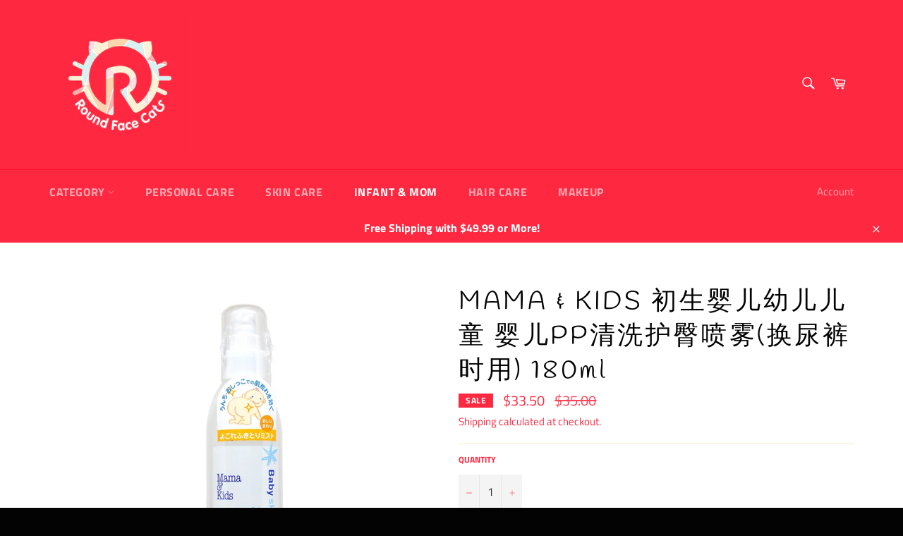

--- FILE ---
content_type: text/html; charset=utf-8
request_url: https://roundfacecat.us/collections/infant-mom/products/mama-kids-%E5%88%9D%E7%94%9F%E5%A9%B4%E5%84%BF%E5%B9%BC%E5%84%BF%E5%84%BF%E7%AB%A5-%E5%A9%B4%E5%84%BFpp%E6%B8%85%E6%B4%97%E6%8A%A4%E8%87%80%E5%96%B7%E9%9B%BE%E6%8D%A2%E5%B0%BF%E8%A3%A4%E6%97%B6%E7%94%A8-180ml
body_size: 25219
content:
<!doctype html>
<html class="no-js" lang="en">
<head>

  <meta charset="utf-8">
  <meta http-equiv="X-UA-Compatible" content="IE=edge,chrome=1">
  <meta name="viewport" content="width=device-width,initial-scale=1">
  <meta name="theme-color" content="#ff2841">

  
    <link rel="shortcut icon" href="//roundfacecat.us/cdn/shop/files/round_face_cats-logo-01_32x32.jpg?v=1613623054" type="image/png">
  

  <link rel="canonical" href="https://roundfacecat.us/products/mama-kids-%e5%88%9d%e7%94%9f%e5%a9%b4%e5%84%bf%e5%b9%bc%e5%84%bf%e5%84%bf%e7%ab%a5-%e5%a9%b4%e5%84%bfpp%e6%b8%85%e6%b4%97%e6%8a%a4%e8%87%80%e5%96%b7%e9%9b%be%e6%8d%a2%e5%b0%bf%e8%a3%a4%e6%97%b6%e7%94%a8-180ml">
  <title>
  MAMA &amp; KIDS 初生婴儿幼儿儿童 婴儿PP清洗护臀喷雾(换尿裤时用) 180ml &ndash; RoundFaceCat
  </title>

  
    <meta name="description" content="品牌: MAMAKIDS名称：MAMAKIDS 护臀喷雾产地：日本功效: 清洁杀菌 保湿护理规格: 180ml/支  ">
  

  <!-- /snippets/social-meta-tags.liquid -->




<meta property="og:site_name" content="RoundFaceCat">
<meta property="og:url" content="https://roundfacecat.us/products/mama-kids-%e5%88%9d%e7%94%9f%e5%a9%b4%e5%84%bf%e5%b9%bc%e5%84%bf%e5%84%bf%e7%ab%a5-%e5%a9%b4%e5%84%bfpp%e6%b8%85%e6%b4%97%e6%8a%a4%e8%87%80%e5%96%b7%e9%9b%be%e6%8d%a2%e5%b0%bf%e8%a3%a4%e6%97%b6%e7%94%a8-180ml">
<meta property="og:title" content="MAMA & KIDS 初生婴儿幼儿儿童 婴儿PP清洗护臀喷雾(换尿裤时用) 180ml">
<meta property="og:type" content="product">
<meta property="og:description" content="品牌: MAMAKIDS名称：MAMAKIDS 护臀喷雾产地：日本功效: 清洁杀菌 保湿护理规格: 180ml/支  ">

  <meta property="og:price:amount" content="33.50">
  <meta property="og:price:currency" content="USD">

<meta property="og:image" content="http://roundfacecat.us/cdn/shop/products/167-437_1200x1200.jpg?v=1610934554">
<meta property="og:image:secure_url" content="https://roundfacecat.us/cdn/shop/products/167-437_1200x1200.jpg?v=1610934554">


<meta name="twitter:card" content="summary_large_image">
<meta name="twitter:title" content="MAMA & KIDS 初生婴儿幼儿儿童 婴儿PP清洗护臀喷雾(换尿裤时用) 180ml">
<meta name="twitter:description" content="品牌: MAMAKIDS名称：MAMAKIDS 护臀喷雾产地：日本功效: 清洁杀菌 保湿护理规格: 180ml/支  ">


  <script>
    document.documentElement.className = document.documentElement.className.replace('no-js', 'js');
  </script>

  <link href="//roundfacecat.us/cdn/shop/t/7/assets/theme.scss.css?v=8023933506229236491759259459" rel="stylesheet" type="text/css" media="all" />

  <script>
    window.theme = window.theme || {};

    theme.strings = {
      stockAvailable: "1 available",
      addToCart: "Add to Cart",
      soldOut: "Sold Out",
      unavailable: "Unavailable",
      noStockAvailable: "The item could not be added to your cart because there are not enough in stock.",
      willNotShipUntil: "Will not ship until [date]",
      willBeInStockAfter: "Will be in stock after [date]",
      totalCartDiscount: "You're saving [savings]",
      addressError: "Error looking up that address",
      addressNoResults: "No results for that address",
      addressQueryLimit: "You have exceeded the Google API usage limit. Consider upgrading to a \u003ca href=\"https:\/\/developers.google.com\/maps\/premium\/usage-limits\"\u003ePremium Plan\u003c\/a\u003e.",
      authError: "There was a problem authenticating your Google Maps API Key.",
      slideNumber: "Slide [slide_number], current"
    };
  </script>

  <script src="//roundfacecat.us/cdn/shop/t/7/assets/lazysizes.min.js?v=56045284683979784691578303177" async="async"></script>

  

  <script src="//roundfacecat.us/cdn/shop/t/7/assets/vendor.js?v=59352919779726365461578303179" defer="defer"></script>

  
    <script>
      window.theme = window.theme || {};
      theme.moneyFormat = "${{amount}}";
    </script>
  

  <script src="//roundfacecat.us/cdn/shop/t/7/assets/theme.js?v=17829490311171280061578303178" defer="defer"></script>

  <script>window.performance && window.performance.mark && window.performance.mark('shopify.content_for_header.start');</script><meta name="google-site-verification" content="JahKuwz2f9nNZQVe4NilcRZSw8j9G5fpDC5OFvZn6Ls">
<meta id="shopify-digital-wallet" name="shopify-digital-wallet" content="/25434357834/digital_wallets/dialog">
<link rel="alternate" type="application/json+oembed" href="https://roundfacecat.us/products/mama-kids-%e5%88%9d%e7%94%9f%e5%a9%b4%e5%84%bf%e5%b9%bc%e5%84%bf%e5%84%bf%e7%ab%a5-%e5%a9%b4%e5%84%bfpp%e6%b8%85%e6%b4%97%e6%8a%a4%e8%87%80%e5%96%b7%e9%9b%be%e6%8d%a2%e5%b0%bf%e8%a3%a4%e6%97%b6%e7%94%a8-180ml.oembed">
<script async="async" src="/checkouts/internal/preloads.js?locale=en-US"></script>
<script id="shopify-features" type="application/json">{"accessToken":"63cb8e2f467e4710dc3a3011705f57b9","betas":["rich-media-storefront-analytics"],"domain":"roundfacecat.us","predictiveSearch":true,"shopId":25434357834,"locale":"en"}</script>
<script>var Shopify = Shopify || {};
Shopify.shop = "roundfacecat.myshopify.com";
Shopify.locale = "en";
Shopify.currency = {"active":"USD","rate":"1.0"};
Shopify.country = "US";
Shopify.theme = {"name":"Venture","id":80362799178,"schema_name":"Venture","schema_version":"10.1.1","theme_store_id":775,"role":"main"};
Shopify.theme.handle = "null";
Shopify.theme.style = {"id":null,"handle":null};
Shopify.cdnHost = "roundfacecat.us/cdn";
Shopify.routes = Shopify.routes || {};
Shopify.routes.root = "/";</script>
<script type="module">!function(o){(o.Shopify=o.Shopify||{}).modules=!0}(window);</script>
<script>!function(o){function n(){var o=[];function n(){o.push(Array.prototype.slice.apply(arguments))}return n.q=o,n}var t=o.Shopify=o.Shopify||{};t.loadFeatures=n(),t.autoloadFeatures=n()}(window);</script>
<script id="shop-js-analytics" type="application/json">{"pageType":"product"}</script>
<script defer="defer" async type="module" src="//roundfacecat.us/cdn/shopifycloud/shop-js/modules/v2/client.init-shop-cart-sync_BT-GjEfc.en.esm.js"></script>
<script defer="defer" async type="module" src="//roundfacecat.us/cdn/shopifycloud/shop-js/modules/v2/chunk.common_D58fp_Oc.esm.js"></script>
<script defer="defer" async type="module" src="//roundfacecat.us/cdn/shopifycloud/shop-js/modules/v2/chunk.modal_xMitdFEc.esm.js"></script>
<script type="module">
  await import("//roundfacecat.us/cdn/shopifycloud/shop-js/modules/v2/client.init-shop-cart-sync_BT-GjEfc.en.esm.js");
await import("//roundfacecat.us/cdn/shopifycloud/shop-js/modules/v2/chunk.common_D58fp_Oc.esm.js");
await import("//roundfacecat.us/cdn/shopifycloud/shop-js/modules/v2/chunk.modal_xMitdFEc.esm.js");

  window.Shopify.SignInWithShop?.initShopCartSync?.({"fedCMEnabled":true,"windoidEnabled":true});

</script>
<script>(function() {
  var isLoaded = false;
  function asyncLoad() {
    if (isLoaded) return;
    isLoaded = true;
    var urls = ["https:\/\/cdn.shopify.com\/s\/files\/1\/2233\/5399\/t\/1\/assets\/trust_hero_25434357834.js?v=1595466349\u0026shop=roundfacecat.myshopify.com","https:\/\/js.smile.io\/v1\/smile-shopify.js?shop=roundfacecat.myshopify.com","https:\/\/sdks.automizely.com\/conversions\/v1\/conversions.js?app_connection_id=369a9993ce1942b9a5f8426a8853c2a0\u0026mapped_org_id=e41259e44822c4ce251b2197692742b9_v1\u0026shop=roundfacecat.myshopify.com"];
    for (var i = 0; i < urls.length; i++) {
      var s = document.createElement('script');
      s.type = 'text/javascript';
      s.async = true;
      s.src = urls[i];
      var x = document.getElementsByTagName('script')[0];
      x.parentNode.insertBefore(s, x);
    }
  };
  if(window.attachEvent) {
    window.attachEvent('onload', asyncLoad);
  } else {
    window.addEventListener('load', asyncLoad, false);
  }
})();</script>
<script id="__st">var __st={"a":25434357834,"offset":-28800,"reqid":"c9751463-0f85-4041-9064-53c5fb7eca5e-1769279574","pageurl":"roundfacecat.us\/collections\/infant-mom\/products\/mama-kids-%E5%88%9D%E7%94%9F%E5%A9%B4%E5%84%BF%E5%B9%BC%E5%84%BF%E5%84%BF%E7%AB%A5-%E5%A9%B4%E5%84%BFpp%E6%B8%85%E6%B4%97%E6%8A%A4%E8%87%80%E5%96%B7%E9%9B%BE%E6%8D%A2%E5%B0%BF%E8%A3%A4%E6%97%B6%E7%94%A8-180ml","u":"ad1772b6a2c8","p":"product","rtyp":"product","rid":4880692052042};</script>
<script>window.ShopifyPaypalV4VisibilityTracking = true;</script>
<script id="captcha-bootstrap">!function(){'use strict';const t='contact',e='account',n='new_comment',o=[[t,t],['blogs',n],['comments',n],[t,'customer']],c=[[e,'customer_login'],[e,'guest_login'],[e,'recover_customer_password'],[e,'create_customer']],r=t=>t.map((([t,e])=>`form[action*='/${t}']:not([data-nocaptcha='true']) input[name='form_type'][value='${e}']`)).join(','),a=t=>()=>t?[...document.querySelectorAll(t)].map((t=>t.form)):[];function s(){const t=[...o],e=r(t);return a(e)}const i='password',u='form_key',d=['recaptcha-v3-token','g-recaptcha-response','h-captcha-response',i],f=()=>{try{return window.sessionStorage}catch{return}},m='__shopify_v',_=t=>t.elements[u];function p(t,e,n=!1){try{const o=window.sessionStorage,c=JSON.parse(o.getItem(e)),{data:r}=function(t){const{data:e,action:n}=t;return t[m]||n?{data:e,action:n}:{data:t,action:n}}(c);for(const[e,n]of Object.entries(r))t.elements[e]&&(t.elements[e].value=n);n&&o.removeItem(e)}catch(o){console.error('form repopulation failed',{error:o})}}const l='form_type',E='cptcha';function T(t){t.dataset[E]=!0}const w=window,h=w.document,L='Shopify',v='ce_forms',y='captcha';let A=!1;((t,e)=>{const n=(g='f06e6c50-85a8-45c8-87d0-21a2b65856fe',I='https://cdn.shopify.com/shopifycloud/storefront-forms-hcaptcha/ce_storefront_forms_captcha_hcaptcha.v1.5.2.iife.js',D={infoText:'Protected by hCaptcha',privacyText:'Privacy',termsText:'Terms'},(t,e,n)=>{const o=w[L][v],c=o.bindForm;if(c)return c(t,g,e,D).then(n);var r;o.q.push([[t,g,e,D],n]),r=I,A||(h.body.append(Object.assign(h.createElement('script'),{id:'captcha-provider',async:!0,src:r})),A=!0)});var g,I,D;w[L]=w[L]||{},w[L][v]=w[L][v]||{},w[L][v].q=[],w[L][y]=w[L][y]||{},w[L][y].protect=function(t,e){n(t,void 0,e),T(t)},Object.freeze(w[L][y]),function(t,e,n,w,h,L){const[v,y,A,g]=function(t,e,n){const i=e?o:[],u=t?c:[],d=[...i,...u],f=r(d),m=r(i),_=r(d.filter((([t,e])=>n.includes(e))));return[a(f),a(m),a(_),s()]}(w,h,L),I=t=>{const e=t.target;return e instanceof HTMLFormElement?e:e&&e.form},D=t=>v().includes(t);t.addEventListener('submit',(t=>{const e=I(t);if(!e)return;const n=D(e)&&!e.dataset.hcaptchaBound&&!e.dataset.recaptchaBound,o=_(e),c=g().includes(e)&&(!o||!o.value);(n||c)&&t.preventDefault(),c&&!n&&(function(t){try{if(!f())return;!function(t){const e=f();if(!e)return;const n=_(t);if(!n)return;const o=n.value;o&&e.removeItem(o)}(t);const e=Array.from(Array(32),(()=>Math.random().toString(36)[2])).join('');!function(t,e){_(t)||t.append(Object.assign(document.createElement('input'),{type:'hidden',name:u})),t.elements[u].value=e}(t,e),function(t,e){const n=f();if(!n)return;const o=[...t.querySelectorAll(`input[type='${i}']`)].map((({name:t})=>t)),c=[...d,...o],r={};for(const[a,s]of new FormData(t).entries())c.includes(a)||(r[a]=s);n.setItem(e,JSON.stringify({[m]:1,action:t.action,data:r}))}(t,e)}catch(e){console.error('failed to persist form',e)}}(e),e.submit())}));const S=(t,e)=>{t&&!t.dataset[E]&&(n(t,e.some((e=>e===t))),T(t))};for(const o of['focusin','change'])t.addEventListener(o,(t=>{const e=I(t);D(e)&&S(e,y())}));const B=e.get('form_key'),M=e.get(l),P=B&&M;t.addEventListener('DOMContentLoaded',(()=>{const t=y();if(P)for(const e of t)e.elements[l].value===M&&p(e,B);[...new Set([...A(),...v().filter((t=>'true'===t.dataset.shopifyCaptcha))])].forEach((e=>S(e,t)))}))}(h,new URLSearchParams(w.location.search),n,t,e,['guest_login'])})(!0,!0)}();</script>
<script integrity="sha256-4kQ18oKyAcykRKYeNunJcIwy7WH5gtpwJnB7kiuLZ1E=" data-source-attribution="shopify.loadfeatures" defer="defer" src="//roundfacecat.us/cdn/shopifycloud/storefront/assets/storefront/load_feature-a0a9edcb.js" crossorigin="anonymous"></script>
<script data-source-attribution="shopify.dynamic_checkout.dynamic.init">var Shopify=Shopify||{};Shopify.PaymentButton=Shopify.PaymentButton||{isStorefrontPortableWallets:!0,init:function(){window.Shopify.PaymentButton.init=function(){};var t=document.createElement("script");t.src="https://roundfacecat.us/cdn/shopifycloud/portable-wallets/latest/portable-wallets.en.js",t.type="module",document.head.appendChild(t)}};
</script>
<script data-source-attribution="shopify.dynamic_checkout.buyer_consent">
  function portableWalletsHideBuyerConsent(e){var t=document.getElementById("shopify-buyer-consent"),n=document.getElementById("shopify-subscription-policy-button");t&&n&&(t.classList.add("hidden"),t.setAttribute("aria-hidden","true"),n.removeEventListener("click",e))}function portableWalletsShowBuyerConsent(e){var t=document.getElementById("shopify-buyer-consent"),n=document.getElementById("shopify-subscription-policy-button");t&&n&&(t.classList.remove("hidden"),t.removeAttribute("aria-hidden"),n.addEventListener("click",e))}window.Shopify?.PaymentButton&&(window.Shopify.PaymentButton.hideBuyerConsent=portableWalletsHideBuyerConsent,window.Shopify.PaymentButton.showBuyerConsent=portableWalletsShowBuyerConsent);
</script>
<script>
  function portableWalletsCleanup(e){e&&e.src&&console.error("Failed to load portable wallets script "+e.src);var t=document.querySelectorAll("shopify-accelerated-checkout .shopify-payment-button__skeleton, shopify-accelerated-checkout-cart .wallet-cart-button__skeleton"),e=document.getElementById("shopify-buyer-consent");for(let e=0;e<t.length;e++)t[e].remove();e&&e.remove()}function portableWalletsNotLoadedAsModule(e){e instanceof ErrorEvent&&"string"==typeof e.message&&e.message.includes("import.meta")&&"string"==typeof e.filename&&e.filename.includes("portable-wallets")&&(window.removeEventListener("error",portableWalletsNotLoadedAsModule),window.Shopify.PaymentButton.failedToLoad=e,"loading"===document.readyState?document.addEventListener("DOMContentLoaded",window.Shopify.PaymentButton.init):window.Shopify.PaymentButton.init())}window.addEventListener("error",portableWalletsNotLoadedAsModule);
</script>

<script type="module" src="https://roundfacecat.us/cdn/shopifycloud/portable-wallets/latest/portable-wallets.en.js" onError="portableWalletsCleanup(this)" crossorigin="anonymous"></script>
<script nomodule>
  document.addEventListener("DOMContentLoaded", portableWalletsCleanup);
</script>

<link id="shopify-accelerated-checkout-styles" rel="stylesheet" media="screen" href="https://roundfacecat.us/cdn/shopifycloud/portable-wallets/latest/accelerated-checkout-backwards-compat.css" crossorigin="anonymous">
<style id="shopify-accelerated-checkout-cart">
        #shopify-buyer-consent {
  margin-top: 1em;
  display: inline-block;
  width: 100%;
}

#shopify-buyer-consent.hidden {
  display: none;
}

#shopify-subscription-policy-button {
  background: none;
  border: none;
  padding: 0;
  text-decoration: underline;
  font-size: inherit;
  cursor: pointer;
}

#shopify-subscription-policy-button::before {
  box-shadow: none;
}

      </style>

<script>window.performance && window.performance.mark && window.performance.mark('shopify.content_for_header.end');</script>
  
<script>
  var aioMeta ={
      meta_e : '',
      meta_i : '',
      meta_n : ' ',
    }
      
</script>

 <script src="https://d2rs7qkk6x0fuo.cloudfront.net/aio-script/stores/sTkmRi9tnixAQGaPcAHS6l38UfFqjuQnXMnf1JF2Wq4.js?v=1.42&shop_name=roundfacecat.myshopify.com"></script> 
        <link href="//roundfacecat.us/cdn/shop/t/7/assets/paymentfont.scss.css?v=65451236936592055611759259458" rel="stylesheet" type="text/css" media="all" />
      
<script src="//staticxx.s3.amazonaws.com/aio_stats_lib_v1.min.js?v=1.0"></script> 

<script>window.__pagefly_analytics_settings__ = {"acceptTracking":false};</script>
 <!-- BEGIN app block: shopify://apps/minmaxify-order-limits/blocks/app-embed-block/3acfba32-89f3-4377-ae20-cbb9abc48475 --><script type="text/javascript" src="https://limits.minmaxify.com/roundfacecat.myshopify.com?v=90a&r=20220811191439"></script>

<!-- END app block --><link href="https://monorail-edge.shopifysvc.com" rel="dns-prefetch">
<script>(function(){if ("sendBeacon" in navigator && "performance" in window) {try {var session_token_from_headers = performance.getEntriesByType('navigation')[0].serverTiming.find(x => x.name == '_s').description;} catch {var session_token_from_headers = undefined;}var session_cookie_matches = document.cookie.match(/_shopify_s=([^;]*)/);var session_token_from_cookie = session_cookie_matches && session_cookie_matches.length === 2 ? session_cookie_matches[1] : "";var session_token = session_token_from_headers || session_token_from_cookie || "";function handle_abandonment_event(e) {var entries = performance.getEntries().filter(function(entry) {return /monorail-edge.shopifysvc.com/.test(entry.name);});if (!window.abandonment_tracked && entries.length === 0) {window.abandonment_tracked = true;var currentMs = Date.now();var navigation_start = performance.timing.navigationStart;var payload = {shop_id: 25434357834,url: window.location.href,navigation_start,duration: currentMs - navigation_start,session_token,page_type: "product"};window.navigator.sendBeacon("https://monorail-edge.shopifysvc.com/v1/produce", JSON.stringify({schema_id: "online_store_buyer_site_abandonment/1.1",payload: payload,metadata: {event_created_at_ms: currentMs,event_sent_at_ms: currentMs}}));}}window.addEventListener('pagehide', handle_abandonment_event);}}());</script>
<script id="web-pixels-manager-setup">(function e(e,d,r,n,o){if(void 0===o&&(o={}),!Boolean(null===(a=null===(i=window.Shopify)||void 0===i?void 0:i.analytics)||void 0===a?void 0:a.replayQueue)){var i,a;window.Shopify=window.Shopify||{};var t=window.Shopify;t.analytics=t.analytics||{};var s=t.analytics;s.replayQueue=[],s.publish=function(e,d,r){return s.replayQueue.push([e,d,r]),!0};try{self.performance.mark("wpm:start")}catch(e){}var l=function(){var e={modern:/Edge?\/(1{2}[4-9]|1[2-9]\d|[2-9]\d{2}|\d{4,})\.\d+(\.\d+|)|Firefox\/(1{2}[4-9]|1[2-9]\d|[2-9]\d{2}|\d{4,})\.\d+(\.\d+|)|Chrom(ium|e)\/(9{2}|\d{3,})\.\d+(\.\d+|)|(Maci|X1{2}).+ Version\/(15\.\d+|(1[6-9]|[2-9]\d|\d{3,})\.\d+)([,.]\d+|)( \(\w+\)|)( Mobile\/\w+|) Safari\/|Chrome.+OPR\/(9{2}|\d{3,})\.\d+\.\d+|(CPU[ +]OS|iPhone[ +]OS|CPU[ +]iPhone|CPU IPhone OS|CPU iPad OS)[ +]+(15[._]\d+|(1[6-9]|[2-9]\d|\d{3,})[._]\d+)([._]\d+|)|Android:?[ /-](13[3-9]|1[4-9]\d|[2-9]\d{2}|\d{4,})(\.\d+|)(\.\d+|)|Android.+Firefox\/(13[5-9]|1[4-9]\d|[2-9]\d{2}|\d{4,})\.\d+(\.\d+|)|Android.+Chrom(ium|e)\/(13[3-9]|1[4-9]\d|[2-9]\d{2}|\d{4,})\.\d+(\.\d+|)|SamsungBrowser\/([2-9]\d|\d{3,})\.\d+/,legacy:/Edge?\/(1[6-9]|[2-9]\d|\d{3,})\.\d+(\.\d+|)|Firefox\/(5[4-9]|[6-9]\d|\d{3,})\.\d+(\.\d+|)|Chrom(ium|e)\/(5[1-9]|[6-9]\d|\d{3,})\.\d+(\.\d+|)([\d.]+$|.*Safari\/(?![\d.]+ Edge\/[\d.]+$))|(Maci|X1{2}).+ Version\/(10\.\d+|(1[1-9]|[2-9]\d|\d{3,})\.\d+)([,.]\d+|)( \(\w+\)|)( Mobile\/\w+|) Safari\/|Chrome.+OPR\/(3[89]|[4-9]\d|\d{3,})\.\d+\.\d+|(CPU[ +]OS|iPhone[ +]OS|CPU[ +]iPhone|CPU IPhone OS|CPU iPad OS)[ +]+(10[._]\d+|(1[1-9]|[2-9]\d|\d{3,})[._]\d+)([._]\d+|)|Android:?[ /-](13[3-9]|1[4-9]\d|[2-9]\d{2}|\d{4,})(\.\d+|)(\.\d+|)|Mobile Safari.+OPR\/([89]\d|\d{3,})\.\d+\.\d+|Android.+Firefox\/(13[5-9]|1[4-9]\d|[2-9]\d{2}|\d{4,})\.\d+(\.\d+|)|Android.+Chrom(ium|e)\/(13[3-9]|1[4-9]\d|[2-9]\d{2}|\d{4,})\.\d+(\.\d+|)|Android.+(UC? ?Browser|UCWEB|U3)[ /]?(15\.([5-9]|\d{2,})|(1[6-9]|[2-9]\d|\d{3,})\.\d+)\.\d+|SamsungBrowser\/(5\.\d+|([6-9]|\d{2,})\.\d+)|Android.+MQ{2}Browser\/(14(\.(9|\d{2,})|)|(1[5-9]|[2-9]\d|\d{3,})(\.\d+|))(\.\d+|)|K[Aa][Ii]OS\/(3\.\d+|([4-9]|\d{2,})\.\d+)(\.\d+|)/},d=e.modern,r=e.legacy,n=navigator.userAgent;return n.match(d)?"modern":n.match(r)?"legacy":"unknown"}(),u="modern"===l?"modern":"legacy",c=(null!=n?n:{modern:"",legacy:""})[u],f=function(e){return[e.baseUrl,"/wpm","/b",e.hashVersion,"modern"===e.buildTarget?"m":"l",".js"].join("")}({baseUrl:d,hashVersion:r,buildTarget:u}),m=function(e){var d=e.version,r=e.bundleTarget,n=e.surface,o=e.pageUrl,i=e.monorailEndpoint;return{emit:function(e){var a=e.status,t=e.errorMsg,s=(new Date).getTime(),l=JSON.stringify({metadata:{event_sent_at_ms:s},events:[{schema_id:"web_pixels_manager_load/3.1",payload:{version:d,bundle_target:r,page_url:o,status:a,surface:n,error_msg:t},metadata:{event_created_at_ms:s}}]});if(!i)return console&&console.warn&&console.warn("[Web Pixels Manager] No Monorail endpoint provided, skipping logging."),!1;try{return self.navigator.sendBeacon.bind(self.navigator)(i,l)}catch(e){}var u=new XMLHttpRequest;try{return u.open("POST",i,!0),u.setRequestHeader("Content-Type","text/plain"),u.send(l),!0}catch(e){return console&&console.warn&&console.warn("[Web Pixels Manager] Got an unhandled error while logging to Monorail."),!1}}}}({version:r,bundleTarget:l,surface:e.surface,pageUrl:self.location.href,monorailEndpoint:e.monorailEndpoint});try{o.browserTarget=l,function(e){var d=e.src,r=e.async,n=void 0===r||r,o=e.onload,i=e.onerror,a=e.sri,t=e.scriptDataAttributes,s=void 0===t?{}:t,l=document.createElement("script"),u=document.querySelector("head"),c=document.querySelector("body");if(l.async=n,l.src=d,a&&(l.integrity=a,l.crossOrigin="anonymous"),s)for(var f in s)if(Object.prototype.hasOwnProperty.call(s,f))try{l.dataset[f]=s[f]}catch(e){}if(o&&l.addEventListener("load",o),i&&l.addEventListener("error",i),u)u.appendChild(l);else{if(!c)throw new Error("Did not find a head or body element to append the script");c.appendChild(l)}}({src:f,async:!0,onload:function(){if(!function(){var e,d;return Boolean(null===(d=null===(e=window.Shopify)||void 0===e?void 0:e.analytics)||void 0===d?void 0:d.initialized)}()){var d=window.webPixelsManager.init(e)||void 0;if(d){var r=window.Shopify.analytics;r.replayQueue.forEach((function(e){var r=e[0],n=e[1],o=e[2];d.publishCustomEvent(r,n,o)})),r.replayQueue=[],r.publish=d.publishCustomEvent,r.visitor=d.visitor,r.initialized=!0}}},onerror:function(){return m.emit({status:"failed",errorMsg:"".concat(f," has failed to load")})},sri:function(e){var d=/^sha384-[A-Za-z0-9+/=]+$/;return"string"==typeof e&&d.test(e)}(c)?c:"",scriptDataAttributes:o}),m.emit({status:"loading"})}catch(e){m.emit({status:"failed",errorMsg:(null==e?void 0:e.message)||"Unknown error"})}}})({shopId: 25434357834,storefrontBaseUrl: "https://roundfacecat.us",extensionsBaseUrl: "https://extensions.shopifycdn.com/cdn/shopifycloud/web-pixels-manager",monorailEndpoint: "https://monorail-edge.shopifysvc.com/unstable/produce_batch",surface: "storefront-renderer",enabledBetaFlags: ["2dca8a86"],webPixelsConfigList: [{"id":"749404234","configuration":"{\"hashed_organization_id\":\"e41259e44822c4ce251b2197692742b9_v1\",\"app_key\":\"roundfacecat\",\"allow_collect_personal_data\":\"true\"}","eventPayloadVersion":"v1","runtimeContext":"STRICT","scriptVersion":"6f6660f15c595d517f203f6e1abcb171","type":"APP","apiClientId":2814809,"privacyPurposes":["ANALYTICS","MARKETING","SALE_OF_DATA"],"dataSharingAdjustments":{"protectedCustomerApprovalScopes":["read_customer_address","read_customer_email","read_customer_name","read_customer_personal_data","read_customer_phone"]}},{"id":"381648970","configuration":"{\"config\":\"{\\\"pixel_id\\\":\\\"AW-651254991\\\",\\\"target_country\\\":\\\"US\\\",\\\"gtag_events\\\":[{\\\"type\\\":\\\"search\\\",\\\"action_label\\\":\\\"AW-651254991\\\/CVAhCNCP5swBEM-5xbYC\\\"},{\\\"type\\\":\\\"begin_checkout\\\",\\\"action_label\\\":\\\"AW-651254991\\\/o0qCCM2P5swBEM-5xbYC\\\"},{\\\"type\\\":\\\"view_item\\\",\\\"action_label\\\":[\\\"AW-651254991\\\/lPK5CMeP5swBEM-5xbYC\\\",\\\"MC-MJ6EHRJPEG\\\"]},{\\\"type\\\":\\\"purchase\\\",\\\"action_label\\\":[\\\"AW-651254991\\\/LzCQCMSP5swBEM-5xbYC\\\",\\\"MC-MJ6EHRJPEG\\\"]},{\\\"type\\\":\\\"page_view\\\",\\\"action_label\\\":[\\\"AW-651254991\\\/I-JyCMGP5swBEM-5xbYC\\\",\\\"MC-MJ6EHRJPEG\\\"]},{\\\"type\\\":\\\"add_payment_info\\\",\\\"action_label\\\":\\\"AW-651254991\\\/96LpCNOP5swBEM-5xbYC\\\"},{\\\"type\\\":\\\"add_to_cart\\\",\\\"action_label\\\":\\\"AW-651254991\\\/6HWwCMqP5swBEM-5xbYC\\\"}],\\\"enable_monitoring_mode\\\":false}\"}","eventPayloadVersion":"v1","runtimeContext":"OPEN","scriptVersion":"b2a88bafab3e21179ed38636efcd8a93","type":"APP","apiClientId":1780363,"privacyPurposes":[],"dataSharingAdjustments":{"protectedCustomerApprovalScopes":["read_customer_address","read_customer_email","read_customer_name","read_customer_personal_data","read_customer_phone"]}},{"id":"shopify-app-pixel","configuration":"{}","eventPayloadVersion":"v1","runtimeContext":"STRICT","scriptVersion":"0450","apiClientId":"shopify-pixel","type":"APP","privacyPurposes":["ANALYTICS","MARKETING"]},{"id":"shopify-custom-pixel","eventPayloadVersion":"v1","runtimeContext":"LAX","scriptVersion":"0450","apiClientId":"shopify-pixel","type":"CUSTOM","privacyPurposes":["ANALYTICS","MARKETING"]}],isMerchantRequest: false,initData: {"shop":{"name":"RoundFaceCat","paymentSettings":{"currencyCode":"USD"},"myshopifyDomain":"roundfacecat.myshopify.com","countryCode":"US","storefrontUrl":"https:\/\/roundfacecat.us"},"customer":null,"cart":null,"checkout":null,"productVariants":[{"price":{"amount":33.5,"currencyCode":"USD"},"product":{"title":"MAMA \u0026 KIDS 初生婴儿幼儿儿童 婴儿PP清洗护臀喷雾(换尿裤时用) 180ml","vendor":"RoundFaceCat 圆脸猫","id":"4880692052042","untranslatedTitle":"MAMA \u0026 KIDS 初生婴儿幼儿儿童 婴儿PP清洗护臀喷雾(换尿裤时用) 180ml","url":"\/products\/mama-kids-%E5%88%9D%E7%94%9F%E5%A9%B4%E5%84%BF%E5%B9%BC%E5%84%BF%E5%84%BF%E7%AB%A5-%E5%A9%B4%E5%84%BFpp%E6%B8%85%E6%B4%97%E6%8A%A4%E8%87%80%E5%96%B7%E9%9B%BE%E6%8D%A2%E5%B0%BF%E8%A3%A4%E6%97%B6%E7%94%A8-180ml","type":"Infant \u0026 Mom"},"id":"32642097315914","image":{"src":"\/\/roundfacecat.us\/cdn\/shop\/products\/167-437.jpg?v=1610934554"},"sku":"","title":"Default Title","untranslatedTitle":"Default Title"}],"purchasingCompany":null},},"https://roundfacecat.us/cdn","fcfee988w5aeb613cpc8e4bc33m6693e112",{"modern":"","legacy":""},{"shopId":"25434357834","storefrontBaseUrl":"https:\/\/roundfacecat.us","extensionBaseUrl":"https:\/\/extensions.shopifycdn.com\/cdn\/shopifycloud\/web-pixels-manager","surface":"storefront-renderer","enabledBetaFlags":"[\"2dca8a86\"]","isMerchantRequest":"false","hashVersion":"fcfee988w5aeb613cpc8e4bc33m6693e112","publish":"custom","events":"[[\"page_viewed\",{}],[\"product_viewed\",{\"productVariant\":{\"price\":{\"amount\":33.5,\"currencyCode\":\"USD\"},\"product\":{\"title\":\"MAMA \u0026 KIDS 初生婴儿幼儿儿童 婴儿PP清洗护臀喷雾(换尿裤时用) 180ml\",\"vendor\":\"RoundFaceCat 圆脸猫\",\"id\":\"4880692052042\",\"untranslatedTitle\":\"MAMA \u0026 KIDS 初生婴儿幼儿儿童 婴儿PP清洗护臀喷雾(换尿裤时用) 180ml\",\"url\":\"\/products\/mama-kids-%E5%88%9D%E7%94%9F%E5%A9%B4%E5%84%BF%E5%B9%BC%E5%84%BF%E5%84%BF%E7%AB%A5-%E5%A9%B4%E5%84%BFpp%E6%B8%85%E6%B4%97%E6%8A%A4%E8%87%80%E5%96%B7%E9%9B%BE%E6%8D%A2%E5%B0%BF%E8%A3%A4%E6%97%B6%E7%94%A8-180ml\",\"type\":\"Infant \u0026 Mom\"},\"id\":\"32642097315914\",\"image\":{\"src\":\"\/\/roundfacecat.us\/cdn\/shop\/products\/167-437.jpg?v=1610934554\"},\"sku\":\"\",\"title\":\"Default Title\",\"untranslatedTitle\":\"Default Title\"}}]]"});</script><script>
  window.ShopifyAnalytics = window.ShopifyAnalytics || {};
  window.ShopifyAnalytics.meta = window.ShopifyAnalytics.meta || {};
  window.ShopifyAnalytics.meta.currency = 'USD';
  var meta = {"product":{"id":4880692052042,"gid":"gid:\/\/shopify\/Product\/4880692052042","vendor":"RoundFaceCat 圆脸猫","type":"Infant \u0026 Mom","handle":"mama-kids-初生婴儿幼儿儿童-婴儿pp清洗护臀喷雾换尿裤时用-180ml","variants":[{"id":32642097315914,"price":3350,"name":"MAMA \u0026 KIDS 初生婴儿幼儿儿童 婴儿PP清洗护臀喷雾(换尿裤时用) 180ml","public_title":null,"sku":""}],"remote":false},"page":{"pageType":"product","resourceType":"product","resourceId":4880692052042,"requestId":"c9751463-0f85-4041-9064-53c5fb7eca5e-1769279574"}};
  for (var attr in meta) {
    window.ShopifyAnalytics.meta[attr] = meta[attr];
  }
</script>
<script class="analytics">
  (function () {
    var customDocumentWrite = function(content) {
      var jquery = null;

      if (window.jQuery) {
        jquery = window.jQuery;
      } else if (window.Checkout && window.Checkout.$) {
        jquery = window.Checkout.$;
      }

      if (jquery) {
        jquery('body').append(content);
      }
    };

    var hasLoggedConversion = function(token) {
      if (token) {
        return document.cookie.indexOf('loggedConversion=' + token) !== -1;
      }
      return false;
    }

    var setCookieIfConversion = function(token) {
      if (token) {
        var twoMonthsFromNow = new Date(Date.now());
        twoMonthsFromNow.setMonth(twoMonthsFromNow.getMonth() + 2);

        document.cookie = 'loggedConversion=' + token + '; expires=' + twoMonthsFromNow;
      }
    }

    var trekkie = window.ShopifyAnalytics.lib = window.trekkie = window.trekkie || [];
    if (trekkie.integrations) {
      return;
    }
    trekkie.methods = [
      'identify',
      'page',
      'ready',
      'track',
      'trackForm',
      'trackLink'
    ];
    trekkie.factory = function(method) {
      return function() {
        var args = Array.prototype.slice.call(arguments);
        args.unshift(method);
        trekkie.push(args);
        return trekkie;
      };
    };
    for (var i = 0; i < trekkie.methods.length; i++) {
      var key = trekkie.methods[i];
      trekkie[key] = trekkie.factory(key);
    }
    trekkie.load = function(config) {
      trekkie.config = config || {};
      trekkie.config.initialDocumentCookie = document.cookie;
      var first = document.getElementsByTagName('script')[0];
      var script = document.createElement('script');
      script.type = 'text/javascript';
      script.onerror = function(e) {
        var scriptFallback = document.createElement('script');
        scriptFallback.type = 'text/javascript';
        scriptFallback.onerror = function(error) {
                var Monorail = {
      produce: function produce(monorailDomain, schemaId, payload) {
        var currentMs = new Date().getTime();
        var event = {
          schema_id: schemaId,
          payload: payload,
          metadata: {
            event_created_at_ms: currentMs,
            event_sent_at_ms: currentMs
          }
        };
        return Monorail.sendRequest("https://" + monorailDomain + "/v1/produce", JSON.stringify(event));
      },
      sendRequest: function sendRequest(endpointUrl, payload) {
        // Try the sendBeacon API
        if (window && window.navigator && typeof window.navigator.sendBeacon === 'function' && typeof window.Blob === 'function' && !Monorail.isIos12()) {
          var blobData = new window.Blob([payload], {
            type: 'text/plain'
          });

          if (window.navigator.sendBeacon(endpointUrl, blobData)) {
            return true;
          } // sendBeacon was not successful

        } // XHR beacon

        var xhr = new XMLHttpRequest();

        try {
          xhr.open('POST', endpointUrl);
          xhr.setRequestHeader('Content-Type', 'text/plain');
          xhr.send(payload);
        } catch (e) {
          console.log(e);
        }

        return false;
      },
      isIos12: function isIos12() {
        return window.navigator.userAgent.lastIndexOf('iPhone; CPU iPhone OS 12_') !== -1 || window.navigator.userAgent.lastIndexOf('iPad; CPU OS 12_') !== -1;
      }
    };
    Monorail.produce('monorail-edge.shopifysvc.com',
      'trekkie_storefront_load_errors/1.1',
      {shop_id: 25434357834,
      theme_id: 80362799178,
      app_name: "storefront",
      context_url: window.location.href,
      source_url: "//roundfacecat.us/cdn/s/trekkie.storefront.8d95595f799fbf7e1d32231b9a28fd43b70c67d3.min.js"});

        };
        scriptFallback.async = true;
        scriptFallback.src = '//roundfacecat.us/cdn/s/trekkie.storefront.8d95595f799fbf7e1d32231b9a28fd43b70c67d3.min.js';
        first.parentNode.insertBefore(scriptFallback, first);
      };
      script.async = true;
      script.src = '//roundfacecat.us/cdn/s/trekkie.storefront.8d95595f799fbf7e1d32231b9a28fd43b70c67d3.min.js';
      first.parentNode.insertBefore(script, first);
    };
    trekkie.load(
      {"Trekkie":{"appName":"storefront","development":false,"defaultAttributes":{"shopId":25434357834,"isMerchantRequest":null,"themeId":80362799178,"themeCityHash":"8657821513730661574","contentLanguage":"en","currency":"USD","eventMetadataId":"f74ce0b0-e57c-4e07-ab9e-c38706c755df"},"isServerSideCookieWritingEnabled":true,"monorailRegion":"shop_domain","enabledBetaFlags":["65f19447"]},"Session Attribution":{},"S2S":{"facebookCapiEnabled":false,"source":"trekkie-storefront-renderer","apiClientId":580111}}
    );

    var loaded = false;
    trekkie.ready(function() {
      if (loaded) return;
      loaded = true;

      window.ShopifyAnalytics.lib = window.trekkie;

      var originalDocumentWrite = document.write;
      document.write = customDocumentWrite;
      try { window.ShopifyAnalytics.merchantGoogleAnalytics.call(this); } catch(error) {};
      document.write = originalDocumentWrite;

      window.ShopifyAnalytics.lib.page(null,{"pageType":"product","resourceType":"product","resourceId":4880692052042,"requestId":"c9751463-0f85-4041-9064-53c5fb7eca5e-1769279574","shopifyEmitted":true});

      var match = window.location.pathname.match(/checkouts\/(.+)\/(thank_you|post_purchase)/)
      var token = match? match[1]: undefined;
      if (!hasLoggedConversion(token)) {
        setCookieIfConversion(token);
        window.ShopifyAnalytics.lib.track("Viewed Product",{"currency":"USD","variantId":32642097315914,"productId":4880692052042,"productGid":"gid:\/\/shopify\/Product\/4880692052042","name":"MAMA \u0026 KIDS 初生婴儿幼儿儿童 婴儿PP清洗护臀喷雾(换尿裤时用) 180ml","price":"33.50","sku":"","brand":"RoundFaceCat 圆脸猫","variant":null,"category":"Infant \u0026 Mom","nonInteraction":true,"remote":false},undefined,undefined,{"shopifyEmitted":true});
      window.ShopifyAnalytics.lib.track("monorail:\/\/trekkie_storefront_viewed_product\/1.1",{"currency":"USD","variantId":32642097315914,"productId":4880692052042,"productGid":"gid:\/\/shopify\/Product\/4880692052042","name":"MAMA \u0026 KIDS 初生婴儿幼儿儿童 婴儿PP清洗护臀喷雾(换尿裤时用) 180ml","price":"33.50","sku":"","brand":"RoundFaceCat 圆脸猫","variant":null,"category":"Infant \u0026 Mom","nonInteraction":true,"remote":false,"referer":"https:\/\/roundfacecat.us\/collections\/infant-mom\/products\/mama-kids-%E5%88%9D%E7%94%9F%E5%A9%B4%E5%84%BF%E5%B9%BC%E5%84%BF%E5%84%BF%E7%AB%A5-%E5%A9%B4%E5%84%BFpp%E6%B8%85%E6%B4%97%E6%8A%A4%E8%87%80%E5%96%B7%E9%9B%BE%E6%8D%A2%E5%B0%BF%E8%A3%A4%E6%97%B6%E7%94%A8-180ml"});
      }
    });


        var eventsListenerScript = document.createElement('script');
        eventsListenerScript.async = true;
        eventsListenerScript.src = "//roundfacecat.us/cdn/shopifycloud/storefront/assets/shop_events_listener-3da45d37.js";
        document.getElementsByTagName('head')[0].appendChild(eventsListenerScript);

})();</script>
<script
  defer
  src="https://roundfacecat.us/cdn/shopifycloud/perf-kit/shopify-perf-kit-3.0.4.min.js"
  data-application="storefront-renderer"
  data-shop-id="25434357834"
  data-render-region="gcp-us-central1"
  data-page-type="product"
  data-theme-instance-id="80362799178"
  data-theme-name="Venture"
  data-theme-version="10.1.1"
  data-monorail-region="shop_domain"
  data-resource-timing-sampling-rate="10"
  data-shs="true"
  data-shs-beacon="true"
  data-shs-export-with-fetch="true"
  data-shs-logs-sample-rate="1"
  data-shs-beacon-endpoint="https://roundfacecat.us/api/collect"
></script>
</head> 

<body class="template-product" >

  <!-- Load Facebook SDK for JavaScript -->
      <div id="fb-root"></div>
      <script>
        window.fbAsyncInit = function() {
          FB.init({
            xfbml            : true,
            version          : 'v5.0'
          });
        };

        (function(d, s, id) {
        var js, fjs = d.getElementsByTagName(s)[0];
        if (d.getElementById(id)) return;
        js = d.createElement(s); js.id = id;
        js.src = 'https://connect.facebook.net/zh_CN/sdk/xfbml.customerchat.js';
        fjs.parentNode.insertBefore(js, fjs);
      }(document, 'script', 'facebook-jssdk'));</script>

      <!-- Your customer chat code -->
      <div class="fb-customerchat"
        attribution=setup_tool
        page_id="103464184467828"
  theme_color="#ff2841">
      </div>

  <a class="in-page-link visually-hidden skip-link" href="#MainContent">
    Skip to content
  </a>

  <div id="shopify-section-header" class="shopify-section"><style>
.site-header__logo img {
  max-width: 200px;
}
</style>

<div id="NavDrawer" class="drawer drawer--left">
  <div class="drawer__inner">
    <form action="/search" method="get" class="drawer__search" role="search">
      <input type="search" name="q" placeholder="Search" aria-label="Search" class="drawer__search-input">

      <button type="submit" class="text-link drawer__search-submit">
        <svg aria-hidden="true" focusable="false" role="presentation" class="icon icon-search" viewBox="0 0 32 32"><path fill="#444" d="M21.839 18.771a10.012 10.012 0 0 0 1.57-5.39c0-5.548-4.493-10.048-10.034-10.048-5.548 0-10.041 4.499-10.041 10.048s4.493 10.048 10.034 10.048c2.012 0 3.886-.594 5.456-1.61l.455-.317 7.165 7.165 2.223-2.263-7.158-7.165.33-.468zM18.995 7.767c1.498 1.498 2.322 3.49 2.322 5.608s-.825 4.11-2.322 5.608c-1.498 1.498-3.49 2.322-5.608 2.322s-4.11-.825-5.608-2.322c-1.498-1.498-2.322-3.49-2.322-5.608s.825-4.11 2.322-5.608c1.498-1.498 3.49-2.322 5.608-2.322s4.11.825 5.608 2.322z"/></svg>
        <span class="icon__fallback-text">Search</span>
      </button>
    </form>
    <ul class="drawer__nav">
      
        

        
          <li class="drawer__nav-item">
            <div class="drawer__nav-has-sublist">
              <a href="/"
                class="drawer__nav-link drawer__nav-link--top-level drawer__nav-link--split"
                id="DrawerLabel-category"
                
              >
                Category 
              </a>
              <button type="button" aria-controls="DrawerLinklist-category" class="text-link drawer__nav-toggle-btn drawer__meganav-toggle" aria-label="Category  Menu" aria-expanded="false">
                <span class="drawer__nav-toggle--open">
                  <svg aria-hidden="true" focusable="false" role="presentation" class="icon icon-plus" viewBox="0 0 22 21"><path d="M12 11.5h9.5v-2H12V0h-2v9.5H.5v2H10V21h2v-9.5z" fill="#000" fill-rule="evenodd"/></svg>
                </span>
                <span class="drawer__nav-toggle--close">
                  <svg aria-hidden="true" focusable="false" role="presentation" class="icon icon--wide icon-minus" viewBox="0 0 22 3"><path fill="#000" d="M21.5.5v2H.5v-2z" fill-rule="evenodd"/></svg>
                </span>
              </button>
            </div>

            <div class="meganav meganav--drawer" id="DrawerLinklist-category" aria-labelledby="DrawerLabel-category" role="navigation">
              <ul class="meganav__nav">
                <div class="grid grid--no-gutters meganav__scroller meganav__scroller--has-list">
  <div class="grid__item meganav__list">
    
      <li class="drawer__nav-item">
        
          <a href="/collections/body-care" 
            class="drawer__nav-link meganav__link"
            
          >
            精致个护
          </a>
        
      </li>
    
      <li class="drawer__nav-item">
        
          <a href="/collections/skin" 
            class="drawer__nav-link meganav__link"
            
          >
            肌肤管理
          </a>
        
      </li>
    
      <li class="drawer__nav-item">
        
          <a href="/collections/mom-kids" 
            class="drawer__nav-link meganav__link"
            
          >
            母婴生活
          </a>
        
      </li>
    
      <li class="drawer__nav-item">
        
          <a href="/collections/makeups" 
            class="drawer__nav-link meganav__link"
            
          >
            美妆彩妆
          </a>
        
      </li>
    
  </div>
</div>

              </ul>
            </div>
          </li>
        
      
        

        
          <li class="drawer__nav-item">
            <a href="/collections/personal-care"
              class="drawer__nav-link drawer__nav-link--top-level"
              
            >
              Personal Care
            </a>
          </li>
        
      
        

        
          <li class="drawer__nav-item">
            <a href="/collections/skin-care"
              class="drawer__nav-link drawer__nav-link--top-level"
              
            >
              Skin Care
            </a>
          </li>
        
      
        

        
          <li class="drawer__nav-item">
            <a href="/collections/infant-mom"
              class="drawer__nav-link drawer__nav-link--top-level"
               aria-current="page"
            >
              Infant & Mom
            </a>
          </li>
        
      
        

        
          <li class="drawer__nav-item">
            <a href="/collections/hair-care"
              class="drawer__nav-link drawer__nav-link--top-level"
              
            >
              Hair Care
            </a>
          </li>
        
      
        

        
          <li class="drawer__nav-item">
            <a href="/collections/make-up"
              class="drawer__nav-link drawer__nav-link--top-level"
              
            >
              Makeup
            </a>
          </li>
        
      

      
        
          <li class="drawer__nav-item">
            <a href="/account/login" class="drawer__nav-link drawer__nav-link--top-level">
              Account
            </a>
          </li>
        
      
    </ul>
  </div>
</div>

<header class="site-header page-element is-moved-by-drawer" role="banner" data-section-id="header" data-section-type="header">
  <div class="site-header__upper page-width">
    <div class="grid grid--table">
      <div class="grid__item small--one-quarter medium-up--hide">
        <button type="button" class="text-link site-header__link js-drawer-open-left">
          <span class="site-header__menu-toggle--open">
            <svg aria-hidden="true" focusable="false" role="presentation" class="icon icon-hamburger" viewBox="0 0 32 32"><path fill="#444" d="M4.889 14.958h22.222v2.222H4.889v-2.222zM4.889 8.292h22.222v2.222H4.889V8.292zM4.889 21.625h22.222v2.222H4.889v-2.222z"/></svg>
          </span>
          <span class="site-header__menu-toggle--close">
            <svg aria-hidden="true" focusable="false" role="presentation" class="icon icon-close" viewBox="0 0 32 32"><path fill="#444" d="M25.313 8.55l-1.862-1.862-7.45 7.45-7.45-7.45L6.689 8.55l7.45 7.45-7.45 7.45 1.862 1.862 7.45-7.45 7.45 7.45 1.862-1.862-7.45-7.45z"/></svg>
          </span>
          <span class="icon__fallback-text">Site navigation</span>
        </button>
      </div>
      <div class="grid__item small--one-half medium-up--two-thirds small--text-center">
        
          <div class="site-header__logo h1" itemscope itemtype="http://schema.org/Organization">
        
          
            
            <a href="/" itemprop="url" class="site-header__logo-link">
              <img src="//roundfacecat.us/cdn/shop/files/round_face_cats-logo-01_200x.jpg?v=1613623054"
                   srcset="//roundfacecat.us/cdn/shop/files/round_face_cats-logo-01_200x.jpg?v=1613623054 1x, //roundfacecat.us/cdn/shop/files/round_face_cats-logo-01_200x@2x.jpg?v=1613623054 2x"
                   alt="Round Face Cat 圆脸猫"
                   itemprop="logo">
            </a>
          
        
          </div>
        
      </div>

      <div class="grid__item small--one-quarter medium-up--one-third text-right">
        <div id="SiteNavSearchCart" class="site-header__search-cart-wrapper">
          <form action="/search" method="get" class="site-header__search small--hide" role="search">
            
              <label for="SiteNavSearch" class="visually-hidden">Search</label>
              <input type="search" name="q" id="SiteNavSearch" placeholder="Search" aria-label="Search" class="site-header__search-input">

            <button type="submit" class="text-link site-header__link site-header__search-submit">
              <svg aria-hidden="true" focusable="false" role="presentation" class="icon icon-search" viewBox="0 0 32 32"><path fill="#444" d="M21.839 18.771a10.012 10.012 0 0 0 1.57-5.39c0-5.548-4.493-10.048-10.034-10.048-5.548 0-10.041 4.499-10.041 10.048s4.493 10.048 10.034 10.048c2.012 0 3.886-.594 5.456-1.61l.455-.317 7.165 7.165 2.223-2.263-7.158-7.165.33-.468zM18.995 7.767c1.498 1.498 2.322 3.49 2.322 5.608s-.825 4.11-2.322 5.608c-1.498 1.498-3.49 2.322-5.608 2.322s-4.11-.825-5.608-2.322c-1.498-1.498-2.322-3.49-2.322-5.608s.825-4.11 2.322-5.608c1.498-1.498 3.49-2.322 5.608-2.322s4.11.825 5.608 2.322z"/></svg>
              <span class="icon__fallback-text">Search</span>
            </button>
          </form>

          <a href="/cart" class="site-header__link site-header__cart">
            <svg aria-hidden="true" focusable="false" role="presentation" class="icon icon-cart" viewBox="0 0 31 32"><path d="M14.568 25.629c-1.222 0-2.111.889-2.111 2.111 0 1.111 1 2.111 2.111 2.111 1.222 0 2.111-.889 2.111-2.111s-.889-2.111-2.111-2.111zm10.22 0c-1.222 0-2.111.889-2.111 2.111 0 1.111 1 2.111 2.111 2.111 1.222 0 2.111-.889 2.111-2.111s-.889-2.111-2.111-2.111zm2.555-3.777H12.457L7.347 7.078c-.222-.333-.555-.667-1-.667H1.792c-.667 0-1.111.444-1.111 1s.444 1 1.111 1h3.777l5.11 14.885c.111.444.555.666 1 .666h15.663c.555 0 1.111-.444 1.111-1 0-.666-.555-1.111-1.111-1.111zm2.333-11.442l-18.44-1.555h-.111c-.555 0-.777.333-.667.889l3.222 9.22c.222.555.889 1 1.444 1h13.441c.555 0 1.111-.444 1.222-1l.778-7.443c.111-.555-.333-1.111-.889-1.111zm-2 7.443H15.568l-2.333-6.776 15.108 1.222-.666 5.554z"/></svg>
            <span class="icon__fallback-text">Cart</span>
            <span class="site-header__cart-indicator hide"></span>
          </a>
        </div>
      </div>
    </div>
  </div>

  <div id="StickNavWrapper">
    <div id="StickyBar" class="sticky">
      <nav class="nav-bar small--hide" role="navigation" id="StickyNav">
        <div class="page-width">
          <div class="grid grid--table">
            <div class="grid__item four-fifths" id="SiteNavParent">
              <button type="button" class="hide text-link site-nav__link site-nav__link--compressed js-drawer-open-left" id="SiteNavCompressed">
                <svg aria-hidden="true" focusable="false" role="presentation" class="icon icon-hamburger" viewBox="0 0 32 32"><path fill="#444" d="M4.889 14.958h22.222v2.222H4.889v-2.222zM4.889 8.292h22.222v2.222H4.889V8.292zM4.889 21.625h22.222v2.222H4.889v-2.222z"/></svg>
                <span class="site-nav__link-menu-label">Menu</span>
                <span class="icon__fallback-text">Site navigation</span>
              </button>
              <ul class="site-nav list--inline" id="SiteNav">
                
                  

                  
                  
                  
                  

                  

                  
                  

                  
                    <li class="site-nav__item site-nav__item--no-columns" aria-haspopup="true">
                      <a href="/" class="site-nav__link site-nav__link-toggle" id="SiteNavLabel-category" aria-controls="SiteNavLinklist-category" aria-expanded="false">
                        Category 
                        <svg aria-hidden="true" focusable="false" role="presentation" class="icon icon-arrow-down" viewBox="0 0 32 32"><path fill="#444" d="M26.984 8.5l1.516 1.617L16 23.5 3.5 10.117 5.008 8.5 16 20.258z"/></svg>
                      </a>

                      <div class="site-nav__dropdown meganav site-nav__dropdown--second-level" id="SiteNavLinklist-category" aria-labelledby="SiteNavLabel-category" role="navigation">
                        <ul class="meganav__nav page-width">
                          























<div class="grid grid--no-gutters meganav__scroller--has-list">
  <div class="grid__item meganav__list one-fifth">

    

    

    
      
      

      

      <li class="site-nav__dropdown-container">
        
        
        
        

        
          <a href="/collections/body-care" class="meganav__link meganav__link--second-level">
            精致个护
          </a>
        
      </li>

      
      
        
        
      
        
        
      
        
        
      
        
        
      
        
        
      
    
      
      

      

      <li class="site-nav__dropdown-container">
        
        
        
        

        
          <a href="/collections/skin" class="meganav__link meganav__link--second-level">
            肌肤管理
          </a>
        
      </li>

      
      
        
        
      
        
        
      
        
        
      
        
        
      
        
        
      
    
      
      

      

      <li class="site-nav__dropdown-container">
        
        
        
        

        
          <a href="/collections/mom-kids" class="meganav__link meganav__link--second-level">
            母婴生活
          </a>
        
      </li>

      
      
        
        
      
        
        
      
        
        
      
        
        
      
        
        
      
    
      
      

      

      <li class="site-nav__dropdown-container">
        
        
        
        

        
          <a href="/collections/makeups" class="meganav__link meganav__link--second-level">
            美妆彩妆
          </a>
        
      </li>

      
      
        
        
      
        
        
      
        
        
      
        
        
      
        
        
      
    
  </div>

  
</div>

                        </ul>
                      </div>
                    </li>
                  
                
                  

                  
                  
                  
                  

                  

                  
                  

                  
                    <li class="site-nav__item">
                      <a href="/collections/personal-care" class="site-nav__link">
                        Personal Care
                      </a>
                    </li>
                  
                
                  

                  
                  
                  
                  

                  

                  
                  

                  
                    <li class="site-nav__item">
                      <a href="/collections/skin-care" class="site-nav__link">
                        Skin Care
                      </a>
                    </li>
                  
                
                  

                  
                  
                  
                  

                  

                  
                  

                  
                    <li class="site-nav__item site-nav--active">
                      <a href="/collections/infant-mom" class="site-nav__link" aria-current="page">
                        Infant & Mom
                      </a>
                    </li>
                  
                
                  

                  
                  
                  
                  

                  

                  
                  

                  
                    <li class="site-nav__item">
                      <a href="/collections/hair-care" class="site-nav__link">
                        Hair Care
                      </a>
                    </li>
                  
                
                  

                  
                  
                  
                  

                  

                  
                  

                  
                    <li class="site-nav__item">
                      <a href="/collections/make-up" class="site-nav__link">
                        Makeup
                      </a>
                    </li>
                  
                
              </ul>
            </div>
            <div class="grid__item one-fifth text-right">
              <div class="sticky-only" id="StickyNavSearchCart"></div>
              
                <div class="customer-login-links sticky-hidden">
                  
                    <a href="/account/login" id="customer_login_link">Account</a>
                  
                </div>
              
            </div>
          </div>
        </div>
      </nav>
      <div id="NotificationSuccess" class="notification notification--success" aria-hidden="true">
        <div class="page-width notification__inner notification__inner--has-link">
          <a href="/cart" class="notification__link">
            <span class="notification__message">Item added to cart. <span>View cart and check out</span>.</span>
          </a>
          <button type="button" class="text-link notification__close">
            <svg aria-hidden="true" focusable="false" role="presentation" class="icon icon-close" viewBox="0 0 32 32"><path fill="#444" d="M25.313 8.55l-1.862-1.862-7.45 7.45-7.45-7.45L6.689 8.55l7.45 7.45-7.45 7.45 1.862 1.862 7.45-7.45 7.45 7.45 1.862-1.862-7.45-7.45z"/></svg>
            <span class="icon__fallback-text">Close</span>
          </button>
        </div>
      </div>
      <div id="NotificationError" class="notification notification--error" aria-hidden="true">
        <div class="page-width notification__inner">
          <span class="notification__message notification__message--error" aria-live="assertive" aria-atomic="true"></span>
          <button type="button" class="text-link notification__close">
            <svg aria-hidden="true" focusable="false" role="presentation" class="icon icon-close" viewBox="0 0 32 32"><path fill="#444" d="M25.313 8.55l-1.862-1.862-7.45 7.45-7.45-7.45L6.689 8.55l7.45 7.45-7.45 7.45 1.862 1.862 7.45-7.45 7.45 7.45 1.862-1.862-7.45-7.45z"/></svg>
            <span class="icon__fallback-text">Close</span>
          </button>
        </div>
      </div>
    </div>
  </div>

  
    <div id="NotificationPromo" class="notification notification--promo" data-text="free-shipping-with-49-99-or-more">
      <div class="page-width notification__inner ">
        
          <span class="notification__message">Free Shipping with $49.99 or More!</span>
        
        <button type="button" class="text-link notification__close" id="NotificationPromoClose">
          <svg aria-hidden="true" focusable="false" role="presentation" class="icon icon-close" viewBox="0 0 32 32"><path fill="#444" d="M25.313 8.55l-1.862-1.862-7.45 7.45-7.45-7.45L6.689 8.55l7.45 7.45-7.45 7.45 1.862 1.862 7.45-7.45 7.45 7.45 1.862-1.862-7.45-7.45z"/></svg>
          <span class="icon__fallback-text">Close</span>
        </button>
      </div>
    </div>
  
</header>


</div>

  <div class="page-container page-element is-moved-by-drawer">
    <main class="main-content" id="MainContent" role="main">
      




<div id="shopify-section-product-template" class="shopify-section"><div class="page-width" itemscope itemtype="http://schema.org/Product" id="ProductSection-product-template" data-section-id="product-template" data-section-type="product" data-enable-history-state="true" data-ajax="true" data-stock="false">
  

  <meta itemprop="name" content="MAMA & KIDS 初生婴儿幼儿儿童 婴儿PP清洗护臀喷雾(换尿裤时用) 180ml">
  <meta itemprop="url" content="https://roundfacecat.us/products/mama-kids-%E5%88%9D%E7%94%9F%E5%A9%B4%E5%84%BF%E5%B9%BC%E5%84%BF%E5%84%BF%E7%AB%A5-%E5%A9%B4%E5%84%BFpp%E6%B8%85%E6%B4%97%E6%8A%A4%E8%87%80%E5%96%B7%E9%9B%BE%E6%8D%A2%E5%B0%BF%E8%A3%A4%E6%97%B6%E7%94%A8-180ml">
  <meta itemprop="image" content="//roundfacecat.us/cdn/shop/products/167-437_600x600.jpg?v=1610934554">
  
  

  <div class="grid product-single">
    <div class="grid__item medium-up--one-half">
      <div class="photos">
        <div class="photos__item photos__item--main"><div class="product-single__photo product__photo-container product__photo-container-product-template js"
                 id="ProductPhoto"
                 style="max-width: 480px;"
                 data-image-id="15538629771338">
              <a href="//roundfacecat.us/cdn/shop/products/167-437_1024x1024.jpg?v=1610934554"
                 class="js-modal-open-product-modal product__photo-wrapper product__photo-wrapper-product-template"
                 style="padding-top:100.0%;">
                
                <img class="lazyload"
                  src="//roundfacecat.us/cdn/shop/products/167-437_150x150.jpg?v=1610934554"
                  data-src="//roundfacecat.us/cdn/shop/products/167-437_{width}x.jpg?v=1610934554"
                  data-widths="[180, 240, 360, 480, 720, 960, 1080, 1296, 1512, 1728, 2048]"
                  data-aspectratio="1.0"
                  data-sizes="auto"
                  alt="MAMA &amp; KIDS 初生婴儿幼儿儿童 婴儿PP清洗护臀喷雾(换尿裤时用) 180ml">
              </a>
            </div><noscript>
            <a href="//roundfacecat.us/cdn/shop/products/167-437_1024x1024.jpg?v=1610934554">
              <img src="//roundfacecat.us/cdn/shop/products/167-437_480x480.jpg?v=1610934554" alt="MAMA &amp; KIDS 初生婴儿幼儿儿童 婴儿PP清洗护臀喷雾(换尿裤时用) 180ml" id="ProductPhotoImg-product-template">
            </a>
          </noscript>
        </div>
        
        
      </div>
    </div>

    <div class="grid__item medium-up--one-half" itemprop="offers" itemscope itemtype="http://schema.org/Offer">
      <div class="product-single__info-wrapper">
        <meta itemprop="priceCurrency" content="USD">
        <link itemprop="availability" href="http://schema.org/InStock">

        <div class="product-single__meta small--text-center">
          

          <h1 itemprop="name" class="product-single__title">MAMA & KIDS 初生婴儿幼儿儿童 婴儿PP清洗护臀喷雾(换尿裤时用) 180ml</h1>

          <ul class="product-single__meta-list list--no-bullets list--inline product-single__price-container">
            <li id="ProductSaleTag-product-template" class="">
              <div class="product-tag">
                Sale
              </div>
            </li>
            <li>
              
              <span id="ProductPrice-product-template" class="product-single__price" itemprop="price" content="33.5">
                $33.50
              </span>
            </li>
            
              <li>
                <span class="visually-hidden">Regular price</span>
                <s id="ComparePrice-product-template" class="product-single__price product-single__price--compare">
                  $35.00
                </s>
              </li>
            

          </ul><div class="product-single__policies rte"><a href="/policies/shipping-policy">Shipping</a> calculated at checkout.
</div></div>

        <hr>

        

        

        <form method="post" action="/cart/add" id="AddToCartForm-product-template" accept-charset="UTF-8" class="product-form product-form--payment-button" enctype="multipart/form-data"><input type="hidden" name="form_type" value="product" /><input type="hidden" name="utf8" value="✓" />
          

          <select name="id" id="ProductSelect-product-template" class="product-form__variants no-js">
            
              <option  selected="selected"  data-sku="" value="32642097315914" >
                
                  Default Title - $33.50 USD
                
              </option>
            
          </select>
          <div class="product-form__item product-form__item--quantity">
            <label for="Quantity">Quantity</label>
            <input type="number" id="Quantity" name="quantity" value="1" min="1" class="product-form__input product-form__quantity">
          </div>
          <div class="product-form__item product-form__item--submit">
            <button type="submit"
              name="add"
              id="AddToCart-product-template"
              class="btn btn--full product-form__cart-submit btn--secondary-accent"
              >
              <span id="AddToCartText-product-template">
                
                  Add to Cart
                
              </span>
            </button>
            
              <div data-shopify="payment-button" class="shopify-payment-button"> <shopify-accelerated-checkout recommended="null" fallback="{&quot;supports_subs&quot;:true,&quot;supports_def_opts&quot;:true,&quot;name&quot;:&quot;buy_it_now&quot;,&quot;wallet_params&quot;:{}}" access-token="63cb8e2f467e4710dc3a3011705f57b9" buyer-country="US" buyer-locale="en" buyer-currency="USD" variant-params="[{&quot;id&quot;:32642097315914,&quot;requiresShipping&quot;:true}]" shop-id="25434357834" enabled-flags="[&quot;ae0f5bf6&quot;]" > <div class="shopify-payment-button__button" role="button" disabled aria-hidden="true" style="background-color: transparent; border: none"> <div class="shopify-payment-button__skeleton">&nbsp;</div> </div> </shopify-accelerated-checkout> <small id="shopify-buyer-consent" class="hidden" aria-hidden="true" data-consent-type="subscription"> This item is a recurring or deferred purchase. By continuing, I agree to the <span id="shopify-subscription-policy-button">cancellation policy</span> and authorize you to charge my payment method at the prices, frequency and dates listed on this page until my order is fulfilled or I cancel, if permitted. </small> </div>
            
          </div>
        <input type="hidden" name="product-id" value="4880692052042" /><input type="hidden" name="section-id" value="product-template" /></form>

        <hr>

        <div class="rte product-single__description" itemprop="description">
          <p><span style="color: #000000;"><strong>品牌: MAMAKIDS</strong></span><br><br><span style="color: #000000;"><strong>名称：MAMAKIDS 护臀喷雾</strong></span><br><br><span style="color: #000000;"><strong>产地：日本</strong></span><br><br><span style="color: #000000;"><strong>功效: 清洁杀菌 保湿护理</strong></span><br><br><span style="color: #000000;"><strong>规格: 180ml/支</strong></span><br></p>
<p> </p>
<p><img alt="" src="https://cdn.shopify.com/s/files/1/0254/3435/7834/files/0210117162410.png?v=1610934285" style="float: left;"><img src="https://cdn.shopify.com/s/files/1/0254/3435/7834/files/210117162515.png?v=1610934319" alt="" style="float: left;" data-mce-fragment="1" data-mce-src="https://cdn.shopify.com/s/files/1/0254/3435/7834/files/210117162515.png?v=1610934319"><img src="https://cdn.shopify.com/s/files/1/0254/3435/7834/files/117162532.png?v=1610934325" alt="" style="float: left;" data-mce-fragment="1" data-mce-src="https://cdn.shopify.com/s/files/1/0254/3435/7834/files/117162532.png?v=1610934325"><img src="https://cdn.shopify.com/s/files/1/0254/3435/7834/files/10117162710.png?v=1610934361" alt="" style="float: left;" data-mce-fragment="1" data-mce-src="https://cdn.shopify.com/s/files/1/0254/3435/7834/files/10117162710.png?v=1610934361"><img src="https://cdn.shopify.com/s/files/1/0254/3435/7834/files/20210117162730.png?v=1610934371" alt="" style="float: left;" data-mce-fragment="1" data-mce-src="https://cdn.shopify.com/s/files/1/0254/3435/7834/files/20210117162730.png?v=1610934371"><img src="https://cdn.shopify.com/s/files/1/0254/3435/7834/files/210117162752.png?v=1610934383" alt="" style="float: left;" data-mce-fragment="1" data-mce-src="https://cdn.shopify.com/s/files/1/0254/3435/7834/files/210117162752.png?v=1610934383"><img src="https://cdn.shopify.com/s/files/1/0254/3435/7834/files/210117162831.png?v=1610934456" alt="" style="float: left;" data-mce-fragment="1" data-mce-src="https://cdn.shopify.com/s/files/1/0254/3435/7834/files/210117162831.png?v=1610934456"></p>
        </div>

        
          <hr>
          <!-- /snippets/social-sharing.liquid -->
<div class="social-sharing grid medium-up--grid--table">
  
    <div class="grid__item medium-up--one-third medium-up--text-left">
      <span class="social-sharing__title">Share</span>
    </div>
  
  <div class="grid__item medium-up--two-thirds medium-up--text-right">
    
      <a target="_blank" href="//www.facebook.com/sharer.php?u=https://roundfacecat.us/products/mama-kids-%E5%88%9D%E7%94%9F%E5%A9%B4%E5%84%BF%E5%B9%BC%E5%84%BF%E5%84%BF%E7%AB%A5-%E5%A9%B4%E5%84%BFpp%E6%B8%85%E6%B4%97%E6%8A%A4%E8%87%80%E5%96%B7%E9%9B%BE%E6%8D%A2%E5%B0%BF%E8%A3%A4%E6%97%B6%E7%94%A8-180ml" class="social-sharing__link share-facebook" title="Share on Facebook">
        <svg aria-hidden="true" focusable="false" role="presentation" class="icon icon-facebook" viewBox="0 0 32 32"><path fill="#444" d="M18.222 11.556V8.91c0-1.194.264-1.799 2.118-1.799h2.326V2.667h-3.882c-4.757 0-6.326 2.181-6.326 5.924v2.965H9.333V16h3.125v13.333h5.764V16h3.917l.528-4.444h-4.444z"/></svg>
        <span class="share-title visually-hidden">Share on Facebook</span>
      </a>
    

    
      <a target="_blank" href="//twitter.com/share?text=MAMA%20%26%20KIDS%20%E5%88%9D%E7%94%9F%E5%A9%B4%E5%84%BF%E5%B9%BC%E5%84%BF%E5%84%BF%E7%AB%A5%20%E5%A9%B4%E5%84%BFPP%E6%B8%85%E6%B4%97%E6%8A%A4%E8%87%80%E5%96%B7%E9%9B%BE(%E6%8D%A2%E5%B0%BF%E8%A3%A4%E6%97%B6%E7%94%A8)%20180ml&amp;url=https://roundfacecat.us/products/mama-kids-%E5%88%9D%E7%94%9F%E5%A9%B4%E5%84%BF%E5%B9%BC%E5%84%BF%E5%84%BF%E7%AB%A5-%E5%A9%B4%E5%84%BFpp%E6%B8%85%E6%B4%97%E6%8A%A4%E8%87%80%E5%96%B7%E9%9B%BE%E6%8D%A2%E5%B0%BF%E8%A3%A4%E6%97%B6%E7%94%A8-180ml" class="social-sharing__link share-twitter" title="Tweet on Twitter">
        <svg aria-hidden="true" focusable="false" role="presentation" class="icon icon-twitter" viewBox="0 0 32 32"><path fill="#444" d="M30.75 6.844c-1.087.481-2.25.806-3.475.956a6.079 6.079 0 0 0 2.663-3.35 12.02 12.02 0 0 1-3.844 1.469A6.044 6.044 0 0 0 21.675 4a6.052 6.052 0 0 0-6.05 6.056c0 .475.05.938.156 1.381A17.147 17.147 0 0 1 3.306 5.106a6.068 6.068 0 0 0 1.881 8.088c-1-.025-1.938-.3-2.75-.756v.075a6.056 6.056 0 0 0 4.856 5.937 6.113 6.113 0 0 1-1.594.212c-.388 0-.769-.038-1.138-.113a6.06 6.06 0 0 0 5.656 4.206 12.132 12.132 0 0 1-8.963 2.507A16.91 16.91 0 0 0 10.516 28c11.144 0 17.231-9.231 17.231-17.238 0-.262-.006-.525-.019-.781a12.325 12.325 0 0 0 3.019-3.138z"/></svg>
        <span class="share-title visually-hidden">Tweet on Twitter</span>
      </a>
    

    
      <a target="_blank" href="//pinterest.com/pin/create/button/?url=https://roundfacecat.us/products/mama-kids-%E5%88%9D%E7%94%9F%E5%A9%B4%E5%84%BF%E5%B9%BC%E5%84%BF%E5%84%BF%E7%AB%A5-%E5%A9%B4%E5%84%BFpp%E6%B8%85%E6%B4%97%E6%8A%A4%E8%87%80%E5%96%B7%E9%9B%BE%E6%8D%A2%E5%B0%BF%E8%A3%A4%E6%97%B6%E7%94%A8-180ml&amp;media=//roundfacecat.us/cdn/shop/products/167-437_1024x1024.jpg?v=1610934554&amp;description=MAMA%20%26%20KIDS%20%E5%88%9D%E7%94%9F%E5%A9%B4%E5%84%BF%E5%B9%BC%E5%84%BF%E5%84%BF%E7%AB%A5%20%E5%A9%B4%E5%84%BFPP%E6%B8%85%E6%B4%97%E6%8A%A4%E8%87%80%E5%96%B7%E9%9B%BE(%E6%8D%A2%E5%B0%BF%E8%A3%A4%E6%97%B6%E7%94%A8)%20180ml" class="social-sharing__link share-pinterest" title="Pin on Pinterest">
        <svg aria-hidden="true" focusable="false" role="presentation" class="icon icon-pinterest" viewBox="0 0 32 32"><path fill="#444" d="M16 2C8.269 2 2 8.269 2 16c0 5.731 3.45 10.656 8.381 12.825-.037-.975-.006-2.15.244-3.212l1.8-7.631s-.45-.894-.45-2.213c0-2.075 1.2-3.625 2.7-3.625 1.275 0 1.887.956 1.887 2.1 0 1.281-.819 3.194-1.238 4.969-.35 1.488.744 2.694 2.212 2.694 2.65 0 4.438-3.406 4.438-7.444 0-3.069-2.069-5.362-5.825-5.362-4.244 0-6.894 3.169-6.894 6.706 0 1.219.363 2.081.925 2.744.256.306.294.431.2.781-.069.256-.219.875-.287 1.125-.094.356-.381.481-.7.35-1.956-.8-2.869-2.938-2.869-5.35 0-3.975 3.356-8.744 10.006-8.744 5.344 0 8.863 3.869 8.863 8.019 0 5.494-3.056 9.594-7.556 9.594-1.512 0-2.931-.819-3.419-1.744 0 0-.813 3.225-.988 3.85-.294 1.081-.875 2.156-1.406 3 1.256.369 2.588.575 3.969.575 7.731 0 14-6.269 14-14 .006-7.738-6.262-14.006-13.994-14.006z"/></svg>
        <span class="share-title visually-hidden">Pin on Pinterest</span>
      </a>
    
  </div>
</div>

        
      </div>
    </div>
  </div>
</div>


  <script type="application/json" id="ProductJson-product-template">
    {"id":4880692052042,"title":"MAMA \u0026 KIDS 初生婴儿幼儿儿童 婴儿PP清洗护臀喷雾(换尿裤时用) 180ml","handle":"mama-kids-初生婴儿幼儿儿童-婴儿pp清洗护臀喷雾换尿裤时用-180ml","description":"\u003cp\u003e\u003cspan style=\"color: #000000;\"\u003e\u003cstrong\u003e品牌: MAMAKIDS\u003c\/strong\u003e\u003c\/span\u003e\u003cbr\u003e\u003cbr\u003e\u003cspan style=\"color: #000000;\"\u003e\u003cstrong\u003e名称：MAMAKIDS 护臀喷雾\u003c\/strong\u003e\u003c\/span\u003e\u003cbr\u003e\u003cbr\u003e\u003cspan style=\"color: #000000;\"\u003e\u003cstrong\u003e产地：日本\u003c\/strong\u003e\u003c\/span\u003e\u003cbr\u003e\u003cbr\u003e\u003cspan style=\"color: #000000;\"\u003e\u003cstrong\u003e功效: 清洁杀菌 保湿护理\u003c\/strong\u003e\u003c\/span\u003e\u003cbr\u003e\u003cbr\u003e\u003cspan style=\"color: #000000;\"\u003e\u003cstrong\u003e规格: 180ml\/支\u003c\/strong\u003e\u003c\/span\u003e\u003cbr\u003e\u003c\/p\u003e\n\u003cp\u003e \u003c\/p\u003e\n\u003cp\u003e\u003cimg alt=\"\" src=\"https:\/\/cdn.shopify.com\/s\/files\/1\/0254\/3435\/7834\/files\/0210117162410.png?v=1610934285\" style=\"float: left;\"\u003e\u003cimg src=\"https:\/\/cdn.shopify.com\/s\/files\/1\/0254\/3435\/7834\/files\/210117162515.png?v=1610934319\" alt=\"\" style=\"float: left;\" data-mce-fragment=\"1\" data-mce-src=\"https:\/\/cdn.shopify.com\/s\/files\/1\/0254\/3435\/7834\/files\/210117162515.png?v=1610934319\"\u003e\u003cimg src=\"https:\/\/cdn.shopify.com\/s\/files\/1\/0254\/3435\/7834\/files\/117162532.png?v=1610934325\" alt=\"\" style=\"float: left;\" data-mce-fragment=\"1\" data-mce-src=\"https:\/\/cdn.shopify.com\/s\/files\/1\/0254\/3435\/7834\/files\/117162532.png?v=1610934325\"\u003e\u003cimg src=\"https:\/\/cdn.shopify.com\/s\/files\/1\/0254\/3435\/7834\/files\/10117162710.png?v=1610934361\" alt=\"\" style=\"float: left;\" data-mce-fragment=\"1\" data-mce-src=\"https:\/\/cdn.shopify.com\/s\/files\/1\/0254\/3435\/7834\/files\/10117162710.png?v=1610934361\"\u003e\u003cimg src=\"https:\/\/cdn.shopify.com\/s\/files\/1\/0254\/3435\/7834\/files\/20210117162730.png?v=1610934371\" alt=\"\" style=\"float: left;\" data-mce-fragment=\"1\" data-mce-src=\"https:\/\/cdn.shopify.com\/s\/files\/1\/0254\/3435\/7834\/files\/20210117162730.png?v=1610934371\"\u003e\u003cimg src=\"https:\/\/cdn.shopify.com\/s\/files\/1\/0254\/3435\/7834\/files\/210117162752.png?v=1610934383\" alt=\"\" style=\"float: left;\" data-mce-fragment=\"1\" data-mce-src=\"https:\/\/cdn.shopify.com\/s\/files\/1\/0254\/3435\/7834\/files\/210117162752.png?v=1610934383\"\u003e\u003cimg src=\"https:\/\/cdn.shopify.com\/s\/files\/1\/0254\/3435\/7834\/files\/210117162831.png?v=1610934456\" alt=\"\" style=\"float: left;\" data-mce-fragment=\"1\" data-mce-src=\"https:\/\/cdn.shopify.com\/s\/files\/1\/0254\/3435\/7834\/files\/210117162831.png?v=1610934456\"\u003e\u003c\/p\u003e","published_at":"2021-01-17T17:49:13-08:00","created_at":"2021-01-17T17:49:10-08:00","vendor":"RoundFaceCat 圆脸猫","type":"Infant \u0026 Mom","tags":["Body","Skin"],"price":3350,"price_min":3350,"price_max":3350,"available":true,"price_varies":false,"compare_at_price":3500,"compare_at_price_min":3500,"compare_at_price_max":3500,"compare_at_price_varies":false,"variants":[{"id":32642097315914,"title":"Default Title","option1":"Default Title","option2":null,"option3":null,"sku":"","requires_shipping":true,"taxable":true,"featured_image":null,"available":true,"name":"MAMA \u0026 KIDS 初生婴儿幼儿儿童 婴儿PP清洗护臀喷雾(换尿裤时用) 180ml","public_title":null,"options":["Default Title"],"price":3350,"weight":0,"compare_at_price":3500,"inventory_management":"shopify","barcode":"4530025011645","requires_selling_plan":false,"selling_plan_allocations":[]}],"images":["\/\/roundfacecat.us\/cdn\/shop\/products\/167-437.jpg?v=1610934554"],"featured_image":"\/\/roundfacecat.us\/cdn\/shop\/products\/167-437.jpg?v=1610934554","options":["Title"],"media":[{"alt":null,"id":7712522698826,"position":1,"preview_image":{"aspect_ratio":1.0,"height":800,"width":800,"src":"\/\/roundfacecat.us\/cdn\/shop\/products\/167-437.jpg?v=1610934554"},"aspect_ratio":1.0,"height":800,"media_type":"image","src":"\/\/roundfacecat.us\/cdn\/shop\/products\/167-437.jpg?v=1610934554","width":800}],"requires_selling_plan":false,"selling_plan_groups":[],"content":"\u003cp\u003e\u003cspan style=\"color: #000000;\"\u003e\u003cstrong\u003e品牌: MAMAKIDS\u003c\/strong\u003e\u003c\/span\u003e\u003cbr\u003e\u003cbr\u003e\u003cspan style=\"color: #000000;\"\u003e\u003cstrong\u003e名称：MAMAKIDS 护臀喷雾\u003c\/strong\u003e\u003c\/span\u003e\u003cbr\u003e\u003cbr\u003e\u003cspan style=\"color: #000000;\"\u003e\u003cstrong\u003e产地：日本\u003c\/strong\u003e\u003c\/span\u003e\u003cbr\u003e\u003cbr\u003e\u003cspan style=\"color: #000000;\"\u003e\u003cstrong\u003e功效: 清洁杀菌 保湿护理\u003c\/strong\u003e\u003c\/span\u003e\u003cbr\u003e\u003cbr\u003e\u003cspan style=\"color: #000000;\"\u003e\u003cstrong\u003e规格: 180ml\/支\u003c\/strong\u003e\u003c\/span\u003e\u003cbr\u003e\u003c\/p\u003e\n\u003cp\u003e \u003c\/p\u003e\n\u003cp\u003e\u003cimg alt=\"\" src=\"https:\/\/cdn.shopify.com\/s\/files\/1\/0254\/3435\/7834\/files\/0210117162410.png?v=1610934285\" style=\"float: left;\"\u003e\u003cimg src=\"https:\/\/cdn.shopify.com\/s\/files\/1\/0254\/3435\/7834\/files\/210117162515.png?v=1610934319\" alt=\"\" style=\"float: left;\" data-mce-fragment=\"1\" data-mce-src=\"https:\/\/cdn.shopify.com\/s\/files\/1\/0254\/3435\/7834\/files\/210117162515.png?v=1610934319\"\u003e\u003cimg src=\"https:\/\/cdn.shopify.com\/s\/files\/1\/0254\/3435\/7834\/files\/117162532.png?v=1610934325\" alt=\"\" style=\"float: left;\" data-mce-fragment=\"1\" data-mce-src=\"https:\/\/cdn.shopify.com\/s\/files\/1\/0254\/3435\/7834\/files\/117162532.png?v=1610934325\"\u003e\u003cimg src=\"https:\/\/cdn.shopify.com\/s\/files\/1\/0254\/3435\/7834\/files\/10117162710.png?v=1610934361\" alt=\"\" style=\"float: left;\" data-mce-fragment=\"1\" data-mce-src=\"https:\/\/cdn.shopify.com\/s\/files\/1\/0254\/3435\/7834\/files\/10117162710.png?v=1610934361\"\u003e\u003cimg src=\"https:\/\/cdn.shopify.com\/s\/files\/1\/0254\/3435\/7834\/files\/20210117162730.png?v=1610934371\" alt=\"\" style=\"float: left;\" data-mce-fragment=\"1\" data-mce-src=\"https:\/\/cdn.shopify.com\/s\/files\/1\/0254\/3435\/7834\/files\/20210117162730.png?v=1610934371\"\u003e\u003cimg src=\"https:\/\/cdn.shopify.com\/s\/files\/1\/0254\/3435\/7834\/files\/210117162752.png?v=1610934383\" alt=\"\" style=\"float: left;\" data-mce-fragment=\"1\" data-mce-src=\"https:\/\/cdn.shopify.com\/s\/files\/1\/0254\/3435\/7834\/files\/210117162752.png?v=1610934383\"\u003e\u003cimg src=\"https:\/\/cdn.shopify.com\/s\/files\/1\/0254\/3435\/7834\/files\/210117162831.png?v=1610934456\" alt=\"\" style=\"float: left;\" data-mce-fragment=\"1\" data-mce-src=\"https:\/\/cdn.shopify.com\/s\/files\/1\/0254\/3435\/7834\/files\/210117162831.png?v=1610934456\"\u003e\u003c\/p\u003e"}
  </script>
  





</div>
<div id="shopify-section-product-recommendations" class="shopify-section"><div data-base-url="/recommendations/products" data-product-id="4880692052042" data-section-id="product-recommendations" data-section-type="product-recommendations"></div>
</div>


  <div class="full-width full-width--return-link">
    <a href="/collections/infant-mom" class="h1 return-link">
      <svg aria-hidden="true" focusable="false" role="presentation" class="icon icon-arrow-thin-left" viewBox="0 0 32 32"><path fill="#444" d="M10.253 24.134c.269-.269.26-.694 0-.981l-5.764-6.458h24.705c.382 0 .694-.313.694-.694s-.313-.694-.694-.694H4.489l5.755-6.458c.252-.295.278-.703.009-.972s-.738-.286-.99-.009c0 0-6.875 7.552-6.944 7.639s-.208.243-.208.495.139.425.208.495 6.944 7.639 6.944 7.639a.716.716 0 0 0 .99 0z"/></svg>
      Back to Infant &amp; Mom
    </a>
  </div>


<script>
  // Override default values of shop.strings for each template.
  // Alternate product templates can change values of
  // add to cart button, sold out, and unavailable states here.
  window.productStrings = {
    addToCart: "Add to Cart",
    soldOut: "Sold Out",
    unavailable: "Unavailable"
  }
</script>
 <div id="egg_review_container" class="revw_main">
  <div class="full-width headr">
    <h3 class="rvw_heading"></h3>
    <div class="rate-and-add-review">
      <div class="egg-review-left">
        <div class="egg-btn-right">
        <div class="egg_average_rating_star">
          <span class="stars"></span>  
        </div>
        <p id="review-report"></p>
        </div>
         <div class="egg-btns"> 
      		<div class="review_btn"></div>
      		<div class="question_btn" style="display:none">Ask A Question</div>
        </div>
      </div>
    </div>
    <div class="revw_toggle" style="display:none;">
    	<iframe src="https://app.aitrillion.com/review/form_data.php?pid=4880692052042&shopname=roundfacecat.myshopify.com" width="100%" height="600px" style="border:0px;"></iframe>
  	</div>
  <div class="egg_question_form_toggle" style="display:none;">
    <iframe src="https://app.aitrillion.com/review/ask_question.php?pid=4880692052042&shopname=roundfacecat.myshopify.com" width="100%" height="380px" style="border:0px;"></iframe>
  </div>
    <div class="egg_store_question_review_tab" style="display:none">
      <ul class="egg_store_nav">
        <li>
          <a href="javascript:void(0)" class="active" data-attr-tab="egg_review">Review (<span id="egg_product_review_count"></span>)</a>
        </li>
        <li>
          <a href="javascript:void(0)" data-attr-tab="egg_question">Question (<span id="egg_product_question_count"></span>)</a>
        </li>
      </ul>
    </div>
    </div>
</div> 
<div style="display:none;">  </div>
<select style="display:none!important;" name="aio-variantid">
  
  <option id="aio-variant-id-32642097315914"   value="1" > Default Title
   </option>
  
</select> <input type='hidden' id='aio-review-product_id' value='4880692052042'>
  <div id='aio-review-product-image'></div>  <div class="aionewarrival" id="aionewarrival"></div>
<div class="aiotrendingproducts" id="aiotrendingproducts"></div>
<div class="aiorecentview" id="aiorecentview"></div>
    </main>

    <div id="shopify-section-footer" class="shopify-section"><footer class="site-footer" role="contentinfo">
  <div class="page-width">
    <div class="flex-footer">
      
        <div class="flex__item" >
          
              
                <div class="site-footer__section">
                  <h4 class="h1 site-footer__section-title">INFORMATION</h4>
                  <ul class="site-footer__list">
                    
                      <li class="site-footer__list-item"><a href="/pages/shipping-policy">Shipping Policy  配送说明</a></li>
                    
                      <li class="site-footer__list-item"><a href="/pages/refund-policy">Return & Refund Policy  退换货说明</a></li>
                    
                      <li class="site-footer__list-item"><a href="/pages/about-us">About Us 关于我们</a></li>
                    
                      <li class="site-footer__list-item"><a href="/pages/faqs">FAQs 常见问题</a></li>
                    
                      <li class="site-footer__list-item"><a href="/pages/terms-of-service">Terms of service</a></li>
                    
                      <li class="site-footer__list-item"><a href="/pages/privacy-policy">Privacy Policy</a></li>
                    
                      <li class="site-footer__list-item"><a href="/pages/contact-us">Contact Us</a></li>
                    
                  </ul>
                </div>
              

            
        </div>
      
        <div class="flex__item" >
          
              <style>
                .site-footer__newsletter-input {
                  background-color: #1a1a1a;
                  color: #ffffff;
                }

                .site-footer__newsletter-input::-webkit-input-placeholder {
                  color: #ffffff;
                  opacity: 0.7;
                }

                .site-footer__newsletter-input:-moz-placeholder {
                  color: #ffffff;
                  opacity: 0.7;
                }

                .site-footer__newsletter-input:-ms-input-placeholder {
                  color: #ffffff;
                  opacity: 0.7;
                }

                .site-footer__newsletter-input::-ms-input-placeholder {
                  color: #ffffff;
                  opacity: 1;
                }
              </style>
              <div class="site-footer__section">
                <h4 class="site-footer__section-title h1">
                  
                    Be in the Know
                  
                </h4>
                <div class="form-vertical">
                  <form method="post" action="/contact#contact_form" id="contact_form" accept-charset="UTF-8" class="contact-form"><input type="hidden" name="form_type" value="customer" /><input type="hidden" name="utf8" value="✓" />
                    
                    
                      <input type="hidden" name="contact[tags]" value="newsletter">
                      <label for="NewsletterEmail-1580679571665" class="site-footer__newsletter-label">
                        
                          <p>Promotions, new products and sales. Directly to your inbox.</p>
                        
                      </label>
                      <div class="input-group">
                        <input type="email" value="" placeholder="Your email" name="contact[email]" id="NewsletterEmail-1580679571665" class="input-group__field site-footer__newsletter-input" autocorrect="off" autocapitalize="off">
                        <div class="input-group__btn">
                          <button type="submit" class="btn btn--narrow" name="commit">
                            <svg aria-hidden="true" focusable="false" role="presentation" class="icon icon-arrow-right" viewBox="0 0 32 32"><path fill="#444" d="M7.667 3.795l1.797-1.684L24.334 16 9.464 29.889l-1.797-1.675L20.731 16z"/></svg>
                            <span class="icon__fallback-text">Subscribe</span>
                          </button>
                        </div>
                      </div>
                    
                  </form>
                </div>
              </div>

          
        </div>
      
        <div class="flex__item" >
          
              <div class="site-footer__section">
                <h4 class="h1 site-footer__section-title">Roundfacecat.us 圆脸猫</h4>
                <div class="rte-setting"><p>Roundfacecat.us holds a valid California seller&#x27;s permit.<br/>For more merchant information please contact:  info@roundfacecat.us<br/>All rights reserved by Roundfacecat.us</p></div>
              </div>

            
        </div>
      
    </div>
  </div>
  <div class="site-footer__copyright">
    <div class="page-width">
      <div class="grid medium-up--grid--table">
        <div class="grid__item medium-up--one-half">
          <small>&copy; 2026, <a href="/" title="">RoundFaceCat</a>. <a target="_blank" rel="nofollow" href="https://www.shopify.com?utm_campaign=poweredby&amp;utm_medium=shopify&amp;utm_source=onlinestore">Powered by Shopify</a></small>
        </div>
        <div class="grid__item medium-up--one-half medium-up--text-right"><span class="visually-hidden">Payment methods</span>
              <ul class="list--inline payment-icons"><li>
                    <svg class="icon icon--full-color" xmlns="http://www.w3.org/2000/svg" role="img" aria-labelledby="pi-american_express" viewBox="0 0 38 24" width="38" height="24"><title id="pi-american_express">American Express</title><path fill="#000" d="M35 0H3C1.3 0 0 1.3 0 3v18c0 1.7 1.4 3 3 3h32c1.7 0 3-1.3 3-3V3c0-1.7-1.4-3-3-3Z" opacity=".07"/><path fill="#006FCF" d="M35 1c1.1 0 2 .9 2 2v18c0 1.1-.9 2-2 2H3c-1.1 0-2-.9-2-2V3c0-1.1.9-2 2-2h32Z"/><path fill="#FFF" d="M22.012 19.936v-8.421L37 11.528v2.326l-1.732 1.852L37 17.573v2.375h-2.766l-1.47-1.622-1.46 1.628-9.292-.02Z"/><path fill="#006FCF" d="M23.013 19.012v-6.57h5.572v1.513h-3.768v1.028h3.678v1.488h-3.678v1.01h3.768v1.531h-5.572Z"/><path fill="#006FCF" d="m28.557 19.012 3.083-3.289-3.083-3.282h2.386l1.884 2.083 1.89-2.082H37v.051l-3.017 3.23L37 18.92v.093h-2.307l-1.917-2.103-1.898 2.104h-2.321Z"/><path fill="#FFF" d="M22.71 4.04h3.614l1.269 2.881V4.04h4.46l.77 2.159.771-2.159H37v8.421H19l3.71-8.421Z"/><path fill="#006FCF" d="m23.395 4.955-2.916 6.566h2l.55-1.315h2.98l.55 1.315h2.05l-2.904-6.566h-2.31Zm.25 3.777.875-2.09.873 2.09h-1.748Z"/><path fill="#006FCF" d="M28.581 11.52V4.953l2.811.01L32.84 9l1.456-4.046H37v6.565l-1.74.016v-4.51l-1.644 4.494h-1.59L30.35 7.01v4.51h-1.768Z"/></svg>

                  </li><li>
                    <svg class="icon icon--full-color" version="1.1" xmlns="http://www.w3.org/2000/svg" role="img" x="0" y="0" width="38" height="24" viewBox="0 0 165.521 105.965" xml:space="preserve" aria-labelledby="pi-apple_pay"><title id="pi-apple_pay">Apple Pay</title><path fill="#000" d="M150.698 0H14.823c-.566 0-1.133 0-1.698.003-.477.004-.953.009-1.43.022-1.039.028-2.087.09-3.113.274a10.51 10.51 0 0 0-2.958.975 9.932 9.932 0 0 0-4.35 4.35 10.463 10.463 0 0 0-.975 2.96C.113 9.611.052 10.658.024 11.696a70.22 70.22 0 0 0-.022 1.43C0 13.69 0 14.256 0 14.823v76.318c0 .567 0 1.132.002 1.699.003.476.009.953.022 1.43.028 1.036.09 2.084.275 3.11a10.46 10.46 0 0 0 .974 2.96 9.897 9.897 0 0 0 1.83 2.52 9.874 9.874 0 0 0 2.52 1.83c.947.483 1.917.79 2.96.977 1.025.183 2.073.245 3.112.273.477.011.953.017 1.43.02.565.004 1.132.004 1.698.004h135.875c.565 0 1.132 0 1.697-.004.476-.002.952-.009 1.431-.02 1.037-.028 2.085-.09 3.113-.273a10.478 10.478 0 0 0 2.958-.977 9.955 9.955 0 0 0 4.35-4.35c.483-.947.789-1.917.974-2.96.186-1.026.246-2.074.274-3.11.013-.477.02-.954.022-1.43.004-.567.004-1.132.004-1.699V14.824c0-.567 0-1.133-.004-1.699a63.067 63.067 0 0 0-.022-1.429c-.028-1.038-.088-2.085-.274-3.112a10.4 10.4 0 0 0-.974-2.96 9.94 9.94 0 0 0-4.35-4.35A10.52 10.52 0 0 0 156.939.3c-1.028-.185-2.076-.246-3.113-.274a71.417 71.417 0 0 0-1.431-.022C151.83 0 151.263 0 150.698 0z" /><path fill="#FFF" d="M150.698 3.532l1.672.003c.452.003.905.008 1.36.02.793.022 1.719.065 2.583.22.75.135 1.38.34 1.984.648a6.392 6.392 0 0 1 2.804 2.807c.306.6.51 1.226.645 1.983.154.854.197 1.783.218 2.58.013.45.019.9.02 1.36.005.557.005 1.113.005 1.671v76.318c0 .558 0 1.114-.004 1.682-.002.45-.008.9-.02 1.35-.022.796-.065 1.725-.221 2.589a6.855 6.855 0 0 1-.645 1.975 6.397 6.397 0 0 1-2.808 2.807c-.6.306-1.228.511-1.971.645-.881.157-1.847.2-2.574.22-.457.01-.912.017-1.379.019-.555.004-1.113.004-1.669.004H14.801c-.55 0-1.1 0-1.66-.004a74.993 74.993 0 0 1-1.35-.018c-.744-.02-1.71-.064-2.584-.22a6.938 6.938 0 0 1-1.986-.65 6.337 6.337 0 0 1-1.622-1.18 6.355 6.355 0 0 1-1.178-1.623 6.935 6.935 0 0 1-.646-1.985c-.156-.863-.2-1.788-.22-2.578a66.088 66.088 0 0 1-.02-1.355l-.003-1.327V14.474l.002-1.325a66.7 66.7 0 0 1 .02-1.357c.022-.792.065-1.717.222-2.587a6.924 6.924 0 0 1 .646-1.981c.304-.598.7-1.144 1.18-1.623a6.386 6.386 0 0 1 1.624-1.18 6.96 6.96 0 0 1 1.98-.646c.865-.155 1.792-.198 2.586-.22.452-.012.905-.017 1.354-.02l1.677-.003h135.875" /><g><g><path fill="#000" d="M43.508 35.77c1.404-1.755 2.356-4.112 2.105-6.52-2.054.102-4.56 1.355-6.012 3.112-1.303 1.504-2.456 3.959-2.156 6.266 2.306.2 4.61-1.152 6.063-2.858" /><path fill="#000" d="M45.587 39.079c-3.35-.2-6.196 1.9-7.795 1.9-1.6 0-4.049-1.8-6.698-1.751-3.447.05-6.645 2-8.395 5.1-3.598 6.2-.95 15.4 2.55 20.45 1.699 2.5 3.747 5.25 6.445 5.151 2.55-.1 3.549-1.65 6.647-1.65 3.097 0 3.997 1.65 6.696 1.6 2.798-.05 4.548-2.5 6.247-5 1.95-2.85 2.747-5.6 2.797-5.75-.05-.05-5.396-2.101-5.446-8.251-.05-5.15 4.198-7.6 4.398-7.751-2.399-3.548-6.147-3.948-7.447-4.048" /></g><g><path fill="#000" d="M78.973 32.11c7.278 0 12.347 5.017 12.347 12.321 0 7.33-5.173 12.373-12.529 12.373h-8.058V69.62h-5.822V32.11h14.062zm-8.24 19.807h6.68c5.07 0 7.954-2.729 7.954-7.46 0-4.73-2.885-7.434-7.928-7.434h-6.706v14.894z" /><path fill="#000" d="M92.764 61.847c0-4.809 3.665-7.564 10.423-7.98l7.252-.442v-2.08c0-3.04-2.001-4.704-5.562-4.704-2.938 0-5.07 1.507-5.51 3.82h-5.252c.157-4.86 4.731-8.395 10.918-8.395 6.654 0 10.995 3.483 10.995 8.89v18.663h-5.38v-4.497h-.13c-1.534 2.937-4.914 4.782-8.579 4.782-5.406 0-9.175-3.222-9.175-8.057zm17.675-2.417v-2.106l-6.472.416c-3.64.234-5.536 1.585-5.536 3.95 0 2.288 1.975 3.77 5.068 3.77 3.95 0 6.94-2.522 6.94-6.03z" /><path fill="#000" d="M120.975 79.652v-4.496c.364.051 1.247.103 1.715.103 2.573 0 4.029-1.09 4.913-3.899l.52-1.663-9.852-27.293h6.082l6.863 22.146h.13l6.862-22.146h5.927l-10.216 28.67c-2.34 6.577-5.017 8.735-10.683 8.735-.442 0-1.872-.052-2.261-.157z" /></g></g></svg>

                  </li><li>
                    <svg class="icon icon--full-color" viewBox="0 0 38 24" xmlns="http://www.w3.org/2000/svg" role="img" width="38" height="24" aria-labelledby="pi-diners_club"><title id="pi-diners_club">Diners Club</title><path opacity=".07" d="M35 0H3C1.3 0 0 1.3 0 3v18c0 1.7 1.4 3 3 3h32c1.7 0 3-1.3 3-3V3c0-1.7-1.4-3-3-3z"/><path fill="#fff" d="M35 1c1.1 0 2 .9 2 2v18c0 1.1-.9 2-2 2H3c-1.1 0-2-.9-2-2V3c0-1.1.9-2 2-2h32"/><path d="M12 12v3.7c0 .3-.2.3-.5.2-1.9-.8-3-3.3-2.3-5.4.4-1.1 1.2-2 2.3-2.4.4-.2.5-.1.5.2V12zm2 0V8.3c0-.3 0-.3.3-.2 2.1.8 3.2 3.3 2.4 5.4-.4 1.1-1.2 2-2.3 2.4-.4.2-.4.1-.4-.2V12zm7.2-7H13c3.8 0 6.8 3.1 6.8 7s-3 7-6.8 7h8.2c3.8 0 6.8-3.1 6.8-7s-3-7-6.8-7z" fill="#3086C8"/></svg>
                  </li><li>
                    <svg class="icon icon--full-color" viewBox="0 0 38 24" width="38" height="24" role="img" aria-labelledby="pi-discover" fill="none" xmlns="http://www.w3.org/2000/svg"><title id="pi-discover">Discover</title><path fill="#000" opacity=".07" d="M35 0H3C1.3 0 0 1.3 0 3v18c0 1.7 1.4 3 3 3h32c1.7 0 3-1.3 3-3V3c0-1.7-1.4-3-3-3z"/><path d="M35 1c1.1 0 2 .9 2 2v18c0 1.1-.9 2-2 2H3c-1.1 0-2-.9-2-2V3c0-1.1.9-2 2-2h32z" fill="#fff"/><path d="M3.57 7.16H2v5.5h1.57c.83 0 1.43-.2 1.96-.63.63-.52 1-1.3 1-2.11-.01-1.63-1.22-2.76-2.96-2.76zm1.26 4.14c-.34.3-.77.44-1.47.44h-.29V8.1h.29c.69 0 1.11.12 1.47.44.37.33.59.84.59 1.37 0 .53-.22 1.06-.59 1.39zm2.19-4.14h1.07v5.5H7.02v-5.5zm3.69 2.11c-.64-.24-.83-.4-.83-.69 0-.35.34-.61.8-.61.32 0 .59.13.86.45l.56-.73c-.46-.4-1.01-.61-1.62-.61-.97 0-1.72.68-1.72 1.58 0 .76.35 1.15 1.35 1.51.42.15.63.25.74.31.21.14.32.34.32.57 0 .45-.35.78-.83.78-.51 0-.92-.26-1.17-.73l-.69.67c.49.73 1.09 1.05 1.9 1.05 1.11 0 1.9-.74 1.9-1.81.02-.89-.35-1.29-1.57-1.74zm1.92.65c0 1.62 1.27 2.87 2.9 2.87.46 0 .86-.09 1.34-.32v-1.26c-.43.43-.81.6-1.29.6-1.08 0-1.85-.78-1.85-1.9 0-1.06.79-1.89 1.8-1.89.51 0 .9.18 1.34.62V7.38c-.47-.24-.86-.34-1.32-.34-1.61 0-2.92 1.28-2.92 2.88zm12.76.94l-1.47-3.7h-1.17l2.33 5.64h.58l2.37-5.64h-1.16l-1.48 3.7zm3.13 1.8h3.04v-.93h-1.97v-1.48h1.9v-.93h-1.9V8.1h1.97v-.94h-3.04v5.5zm7.29-3.87c0-1.03-.71-1.62-1.95-1.62h-1.59v5.5h1.07v-2.21h.14l1.48 2.21h1.32l-1.73-2.32c.81-.17 1.26-.72 1.26-1.56zm-2.16.91h-.31V8.03h.33c.67 0 1.03.28 1.03.82 0 .55-.36.85-1.05.85z" fill="#231F20"/><path d="M20.16 12.86a2.931 2.931 0 100-5.862 2.931 2.931 0 000 5.862z" fill="url(#pi-paint0_linear)"/><path opacity=".65" d="M20.16 12.86a2.931 2.931 0 100-5.862 2.931 2.931 0 000 5.862z" fill="url(#pi-paint1_linear)"/><path d="M36.57 7.506c0-.1-.07-.15-.18-.15h-.16v.48h.12v-.19l.14.19h.14l-.16-.2c.06-.01.1-.06.1-.13zm-.2.07h-.02v-.13h.02c.06 0 .09.02.09.06 0 .05-.03.07-.09.07z" fill="#231F20"/><path d="M36.41 7.176c-.23 0-.42.19-.42.42 0 .23.19.42.42.42.23 0 .42-.19.42-.42 0-.23-.19-.42-.42-.42zm0 .77c-.18 0-.34-.15-.34-.35 0-.19.15-.35.34-.35.18 0 .33.16.33.35 0 .19-.15.35-.33.35z" fill="#231F20"/><path d="M37 12.984S27.09 19.873 8.976 23h26.023a2 2 0 002-1.984l.024-3.02L37 12.985z" fill="#F48120"/><defs><linearGradient id="pi-paint0_linear" x1="21.657" y1="12.275" x2="19.632" y2="9.104" gradientUnits="userSpaceOnUse"><stop stop-color="#F89F20"/><stop offset=".25" stop-color="#F79A20"/><stop offset=".533" stop-color="#F68D20"/><stop offset=".62" stop-color="#F58720"/><stop offset=".723" stop-color="#F48120"/><stop offset="1" stop-color="#F37521"/></linearGradient><linearGradient id="pi-paint1_linear" x1="21.338" y1="12.232" x2="18.378" y2="6.446" gradientUnits="userSpaceOnUse"><stop stop-color="#F58720"/><stop offset=".359" stop-color="#E16F27"/><stop offset=".703" stop-color="#D4602C"/><stop offset=".982" stop-color="#D05B2E"/></linearGradient></defs></svg>
                  </li><li>
                    <svg class="icon icon--full-color" xmlns="http://www.w3.org/2000/svg" role="img" viewBox="0 0 38 24" width="38" height="24" aria-labelledby="pi-google_pay"><title id="pi-google_pay">Google Pay</title><path d="M35 0H3C1.3 0 0 1.3 0 3v18c0 1.7 1.4 3 3 3h32c1.7 0 3-1.3 3-3V3c0-1.7-1.4-3-3-3z" fill="#000" opacity=".07"/><path d="M35 1c1.1 0 2 .9 2 2v18c0 1.1-.9 2-2 2H3c-1.1 0-2-.9-2-2V3c0-1.1.9-2 2-2h32" fill="#FFF"/><path d="M18.093 11.976v3.2h-1.018v-7.9h2.691a2.447 2.447 0 0 1 1.747.692 2.28 2.28 0 0 1 .11 3.224l-.11.116c-.47.447-1.098.69-1.747.674l-1.673-.006zm0-3.732v2.788h1.698c.377.012.741-.135 1.005-.404a1.391 1.391 0 0 0-1.005-2.354l-1.698-.03zm6.484 1.348c.65-.03 1.286.188 1.778.613.445.43.682 1.03.65 1.649v3.334h-.969v-.766h-.049a1.93 1.93 0 0 1-1.673.931 2.17 2.17 0 0 1-1.496-.533 1.667 1.667 0 0 1-.613-1.324 1.606 1.606 0 0 1 .613-1.336 2.746 2.746 0 0 1 1.698-.515c.517-.02 1.03.093 1.49.331v-.208a1.134 1.134 0 0 0-.417-.901 1.416 1.416 0 0 0-.98-.368 1.545 1.545 0 0 0-1.319.717l-.895-.564a2.488 2.488 0 0 1 2.182-1.06zM23.29 13.52a.79.79 0 0 0 .337.662c.223.176.5.269.785.263.429-.001.84-.17 1.146-.472.305-.286.478-.685.478-1.103a2.047 2.047 0 0 0-1.324-.374 1.716 1.716 0 0 0-1.03.294.883.883 0 0 0-.392.73zm9.286-3.75l-3.39 7.79h-1.048l1.281-2.728-2.224-5.062h1.103l1.612 3.885 1.569-3.885h1.097z" fill="#5F6368"/><path d="M13.986 11.284c0-.308-.024-.616-.073-.92h-4.29v1.747h2.451a2.096 2.096 0 0 1-.9 1.373v1.134h1.464a4.433 4.433 0 0 0 1.348-3.334z" fill="#4285F4"/><path d="M9.629 15.721a4.352 4.352 0 0 0 3.01-1.097l-1.466-1.14a2.752 2.752 0 0 1-4.094-1.44H5.577v1.17a4.53 4.53 0 0 0 4.052 2.507z" fill="#34A853"/><path d="M7.079 12.05a2.709 2.709 0 0 1 0-1.735v-1.17H5.577a4.505 4.505 0 0 0 0 4.075l1.502-1.17z" fill="#FBBC04"/><path d="M9.629 8.44a2.452 2.452 0 0 1 1.74.68l1.3-1.293a4.37 4.37 0 0 0-3.065-1.183 4.53 4.53 0 0 0-4.027 2.5l1.502 1.171a2.715 2.715 0 0 1 2.55-1.875z" fill="#EA4335"/></svg>

                  </li><li>
                    <svg class="icon icon--full-color" width="38" height="24" role="img" aria-labelledby="pi-jcb" viewBox="0 0 38 24" xmlns="http://www.w3.org/2000/svg"><title id="pi-jcb">JCB</title><g fill="none" fill-rule="evenodd"><g fill-rule="nonzero"><path d="M35 0H3C1.3 0 0 1.3 0 3v18c0 1.7 1.4 3 3 3h32c1.7 0 3-1.3 3-3V3c0-1.7-1.4-3-3-3z" fill="#000" opacity=".07"/><path d="M35 1c1.1 0 2 .9 2 2v18c0 1.1-.9 2-2 2H3c-1.1 0-2-.9-2-2V3c0-1.1.9-2 2-2h32" fill="#FFF"/></g><path d="M11.5 5H15v11.5a2.5 2.5 0 0 1-2.5 2.5H9V7.5A2.5 2.5 0 0 1 11.5 5z" fill="#006EBC"/><path d="M18.5 5H22v11.5a2.5 2.5 0 0 1-2.5 2.5H16V7.5A2.5 2.5 0 0 1 18.5 5z" fill="#F00036"/><path d="M25.5 5H29v11.5a2.5 2.5 0 0 1-2.5 2.5H23V7.5A2.5 2.5 0 0 1 25.5 5z" fill="#2AB419"/><path d="M10.755 14.5c-1.06 0-2.122-.304-2.656-.987l.78-.676c.068 1.133 3.545 1.24 3.545-.19V9.5h1.802v3.147c0 .728-.574 1.322-1.573 1.632-.466.144-1.365.221-1.898.221zm8.116 0c-.674 0-1.388-.107-1.965-.366-.948-.425-1.312-1.206-1.3-2.199.012-1.014.436-1.782 1.468-2.165 1.319-.49 3.343-.261 3.926.27v.972c-.572-.521-1.958-.898-2.919-.46-.494.226-.737.917-.744 1.448-.006.56.245 1.252.744 1.497.953.467 2.39.04 2.919-.441v1.01c-.358.255-1.253.434-2.129.434zm8.679-2.587c.37-.235.582-.567.582-1.005 0-.438-.116-.687-.348-.939-.206-.207-.58-.469-1.238-.469H23v5h3.546c.696 0 1.097-.23 1.315-.415.283-.25.426-.53.426-.96 0-.431-.155-.908-.737-1.212zm-1.906-.281h-1.428v-1.444h1.495c.956 0 .944 1.444-.067 1.444zm.288 2.157h-1.716v-1.513h1.716c.986 0 1.083 1.513 0 1.513z" fill="#FFF" fill-rule="nonzero"/></g></svg>
                  </li><li>
                    <svg class="icon icon--full-color" viewBox="0 0 38 24" xmlns="http://www.w3.org/2000/svg" role="img" width="38" height="24" aria-labelledby="pi-master"><title id="pi-master">Mastercard</title><path opacity=".07" d="M35 0H3C1.3 0 0 1.3 0 3v18c0 1.7 1.4 3 3 3h32c1.7 0 3-1.3 3-3V3c0-1.7-1.4-3-3-3z"/><path fill="#fff" d="M35 1c1.1 0 2 .9 2 2v18c0 1.1-.9 2-2 2H3c-1.1 0-2-.9-2-2V3c0-1.1.9-2 2-2h32"/><circle fill="#EB001B" cx="15" cy="12" r="7"/><circle fill="#F79E1B" cx="23" cy="12" r="7"/><path fill="#FF5F00" d="M22 12c0-2.4-1.2-4.5-3-5.7-1.8 1.3-3 3.4-3 5.7s1.2 4.5 3 5.7c1.8-1.2 3-3.3 3-5.7z"/></svg>
                  </li><li>
                    <svg class="icon icon--full-color" viewBox="0 0 38 24" xmlns="http://www.w3.org/2000/svg" role="img" width="38" height="24" aria-labelledby="pi-visa"><title id="pi-visa">Visa</title><path opacity=".07" d="M35 0H3C1.3 0 0 1.3 0 3v18c0 1.7 1.4 3 3 3h32c1.7 0 3-1.3 3-3V3c0-1.7-1.4-3-3-3z"/><path fill="#fff" d="M35 1c1.1 0 2 .9 2 2v18c0 1.1-.9 2-2 2H3c-1.1 0-2-.9-2-2V3c0-1.1.9-2 2-2h32"/><path d="M28.3 10.1H28c-.4 1-.7 1.5-1 3h1.9c-.3-1.5-.3-2.2-.6-3zm2.9 5.9h-1.7c-.1 0-.1 0-.2-.1l-.2-.9-.1-.2h-2.4c-.1 0-.2 0-.2.2l-.3.9c0 .1-.1.1-.1.1h-2.1l.2-.5L27 8.7c0-.5.3-.7.8-.7h1.5c.1 0 .2 0 .2.2l1.4 6.5c.1.4.2.7.2 1.1.1.1.1.1.1.2zm-13.4-.3l.4-1.8c.1 0 .2.1.2.1.7.3 1.4.5 2.1.4.2 0 .5-.1.7-.2.5-.2.5-.7.1-1.1-.2-.2-.5-.3-.8-.5-.4-.2-.8-.4-1.1-.7-1.2-1-.8-2.4-.1-3.1.6-.4.9-.8 1.7-.8 1.2 0 2.5 0 3.1.2h.1c-.1.6-.2 1.1-.4 1.7-.5-.2-1-.4-1.5-.4-.3 0-.6 0-.9.1-.2 0-.3.1-.4.2-.2.2-.2.5 0 .7l.5.4c.4.2.8.4 1.1.6.5.3 1 .8 1.1 1.4.2.9-.1 1.7-.9 2.3-.5.4-.7.6-1.4.6-1.4 0-2.5.1-3.4-.2-.1.2-.1.2-.2.1zm-3.5.3c.1-.7.1-.7.2-1 .5-2.2 1-4.5 1.4-6.7.1-.2.1-.3.3-.3H18c-.2 1.2-.4 2.1-.7 3.2-.3 1.5-.6 3-1 4.5 0 .2-.1.2-.3.2M5 8.2c0-.1.2-.2.3-.2h3.4c.5 0 .9.3 1 .8l.9 4.4c0 .1 0 .1.1.2 0-.1.1-.1.1-.1l2.1-5.1c-.1-.1 0-.2.1-.2h2.1c0 .1 0 .1-.1.2l-3.1 7.3c-.1.2-.1.3-.2.4-.1.1-.3 0-.5 0H9.7c-.1 0-.2 0-.2-.2L7.9 9.5c-.2-.2-.5-.5-.9-.6-.6-.3-1.7-.5-1.9-.5L5 8.2z" fill="#142688"/></svg>
                  </li></ul></div>
      </div>
    </div>
  </div>
</footer>




</div>
  </div>

  <script id="QuantityTemplate" type="text/template">
    
      <div class="js-qty">
        <input type="text" value="{{ value }}" id="{{ key }}" name="{{ name }}" pattern="[0-9]*" data-line="{{ line }}" class="js-qty__input" aria-live="polite">
        <button type="button" class="js-qty__adjust js-qty__adjust--minus" aria-label="Reduce item quantity by one">
          <svg aria-hidden="true" focusable="false" role="presentation" class="icon icon--wide icon-minus" viewBox="0 0 22 3"><path fill="#000" d="M21.5.5v2H.5v-2z" fill-rule="evenodd"/></svg>
          <span class="icon__fallback-text">−</span>
        </button>
        <button type="button" class="js-qty__adjust js-qty__adjust--plus" aria-label="Increase item quantity by one">
          <svg aria-hidden="true" focusable="false" role="presentation" class="icon icon-plus" viewBox="0 0 22 21"><path d="M12 11.5h9.5v-2H12V0h-2v9.5H.5v2H10V21h2v-9.5z" fill="#000" fill-rule="evenodd"/></svg>
          <span class="icon__fallback-text">+</span>
        </button>
      </div>
    
  </script>

  
    <div id="ProductModal" class="modal">
      <div class="modal__inner">
        <img src="" id="ProductZoomImg" class="product-modal__image">
      </div>
      <button type="button" class="modal__close js-modal-close text-link">
        <svg aria-hidden="true" focusable="false" role="presentation" class="icon icon-close" viewBox="0 0 32 32"><path fill="#444" d="M25.313 8.55l-1.862-1.862-7.45 7.45-7.45-7.45L6.689 8.55l7.45 7.45-7.45 7.45 1.862 1.862 7.45-7.45 7.45 7.45 1.862-1.862-7.45-7.45z"/></svg>
        <span class="icon__fallback-text">"Close (esc)"</span>
      </button>
    </div>
  

  <ul hidden>
    <li id="a11y-refresh-page-message">Choosing a selection results in a full page refresh.</li>
    <li id="a11y-selection-message">Press the space key then arrow keys to make a selection.</li>
    <li id="a11y-slideshow-info">Use left/right arrows to navigate the slideshow or swipe left/right if using a mobile device</li>
  </ul>

<input type="hidden" name="is_customer_logged_in" value="0" class="is_customer_logged_in">
<input type="hidden" name="referral_customer_logged_id" value="0" class="referral_customer_logged_id">

<div id="master-referal-div"></div>
<div class="aaa-noti-container"></div>





<input type="hidden" name="aaamembership_customer_logged_id" value="" id="aaamembership_customer_logged_id"> 


<div class="smile-shopify-init"
  data-channel-key="channel_qB2cMEmlH2cO93cR4XkpyYc2"

></div>


</body>
</html>


--- FILE ---
content_type: text/javascript
request_url: https://limits.minmaxify.com/roundfacecat.myshopify.com?v=90a&r=20220811191439
body_size: 9846
content:
(function(wnd){if(!wnd.minMaxify&&-1==location.href.indexOf("checkout.shopify")){var context=wnd.minMaxifyContext||{},mm=wnd.minMaxify={shop:"roundfacecat.myshopify.com",cart:null,cartLoadTryCount:0,customer:context.customer,feedback:function(t){if(0!=path.search(/\/(account|password|\d+\/)/)){var e=new XMLHttpRequest;e.open("POST","https://admin.minmaxify.com/report"),e.send(location.protocol+"//"+mm.shop+path+"\n"+t)}},guarded:function(t,e){return function(){try{var a=e&&e.apply(this,arguments),i=t.apply(this,arguments);return e?i||a:i}catch(t){console.error(t);var n=t.toString();-1==n.indexOf("Maximum call stack")&&mm.feedback("ex\n"+(t.stack||"")+"\n"+n)}}}},path=wnd.location.pathname;mm.guarded((function(){var $=wnd.jQuery,doc=wnd.document,messages={CART_AUTO_UPDATE:"Quantities have been changed, press OK to validate the cart.",CART_UPDATE_MSG:"Cart needs to be updated",CART_UPDATE_MSG2:'Cart contents have changed, you must click "Update cart" before proceeding.',INTRO_MSG:"To satisfy as much as customers' need, certain items have quantity limits. Sorry for any inconvenience.\n",MAX_SUBTOTAL_MSG:"Must have at most {{CartMaxAmount}} in total.",MAX_WEIGHT_MSG:"Current weight: {{CartWeight}} grams is more than the maximum order weight: {{CartMaxWeight}} grams.",MIN_SUBTOTAL_MSG:"Must have at least {{CartMinAmount}} in total.",MIN_WEIGHT_MSG:"Current weight: {{CartWeight}} grams is less than the minimum order weight: {{CartMinWeight}} grams.",NOT_VALID_MSG:"Order not valid",PREVENT_CART_UPD_MSG:"\n\n",PROD_MAX_MSG:"{{ProductName}}: Must have at most {{ProductMaxQuantity}} of this item.",PROD_MIN_MSG:"{{ProductName}}: Must have at least {{ProductMinQuantity}} of this item.",PROD_MULT_MSG:"{{ProductName}}: Quantity must be a multiple of {{ProductQuantityMultiple}}.",TOTAL_ITEMS_MAX_MSG:"Must have at most {{CartMaxQuantity}} items total.",TOTAL_ITEMS_MIN_MSG:"Must have at least {{CartMinQuantity}} items total.",TOTAL_ITEMS_MULT_MSG:"Must have a multiple of {{CartQuantityMultiple}} items total.",VERIFYING_EXPANDED:"Please wait while we verify your cart.",VERIFYING_MSG:"Verifying"},sel={btnCheckout:"[name=checkout],[aria-label='Apple Pay'],[name=goto_pp],.amazon-payments-pay-button > img,[href='/checkout'],[type=submit][value=Checkout],[onclick='window.location\\=\\'\\/checkout\\''],form[action=\\/checkout] [type=submit],.carthook_checkout,.checkout_button,.slidecarthq .footer form,form[action=\\/cart] [type=submit].button-cart-custom,.tdf_btn_ck,.btn-checkout",lblCheckout:"[name=checkout],.carthook_checkout",btnCartQtyAdjust:".cart-item-decrease,.cart-item-increase,.js--qty-adjuster,.js-qty__adjust,.minmaxify-quantity-button,.numberUpDown > *,.cart-item button.adjust,.cart-wrapper .quantity-selector__button,.cart .product-qty > .items,.cart__row [type=button],.cart-item-quantity button.adjust,.cart_items .js-change-quantity,.ajaxcart__qty-adjust,.cart-table-quantity button",divCheckout:".additional-checkout-buttons,.dynamic-checkout__content,.cart__additional_checkout,.additional_checkout_buttons,.paypal-button-context-iframe,.additional-checkout-button--apple-pay,.additional-checkout-button--google-pay",divDynaCheckout:"div.shopify-payment-button,.shopify-payment-button > div",fldMin:".minmaxify-minfield",fldQty:"input[name=quantity]",fldCartQty:"input[name^='updates['],.cart__qty-input,[data-cart-item-quantity]",btnCartDrawer:"a[href='/cart'],.js-drawer-open-right",btnUpdate:"[type=submit][name=update],.cart .btn-update"},limits={itemmax:"4",items:[{id:3734764978250,h:"bcl-saborino-morning-face-mask-32pcs-saborino-早安-60秒懒人急救免洗面膜-32片-包-牛油果香橙",name:"BCL SABORINO MORNING FACE MASK 32pcs SABORINO 早安 60秒懒人急救免洗面膜 32片/包 牛油果香橙",max:3},{id:4559505948746,h:"fumakilla-skin-vape-驱蚊喷雾-hello-kitty-粉红色-200g",name:"Fumakilla SKIN VAPE 驱蚊喷雾 HELLO KITTY 粉红色 200G",max:2},{id:4559511748682,h:"fumakilla-skin-vape-驱蚊喷雾-200毫升",name:"Fumakilla Skin Vape 驱蚊喷雾 柑橘味 200ml",max:2},{id:4777833562186,h:"hoyu美源-染发剂宣若cielo-专染白发",name:"HOYU美源 染发剂宣若CIELO 专染白发",max:2},{id:6617012928586,h:"hoyu美源-男士按压式植物快速染发膏-自然黑色80g",name:"HOYU美源 男士按压式植物快速染发膏 自然黑色80g",max:2},{max:2,combine:1,name:"JACK%20N%27JILL%20%u4FBF%u643A%u5F0F%u514D%u6D17%u6D17%u624B%u6DB2%202x29ml",h:"jack-njill-便携式免洗洗手液-2x29ml"},{id:6579389595722,h:"kao-花王-cape-空气蓬松感-3d强力定型喷雾-180g-紫瓶-无香型",name:"KAO 花王 CAPE 空气蓬松感 3D强力定型喷雾 180g 紫瓶 无香型",max:2},{id:4453091049546,h:"kao-花王-laurier-乐而雅-f系列-超薄棉柔卫生巾-夜用型-30cm-护翼型-10片入",name:"KAO 花王 Laurier 乐而雅 F系列 超薄棉柔卫生巾 夜用型 30cm 护翼型 10片入",max:3},{id:4453085315146,h:"kao-花王-laurier-乐而雅-f系列-超长量多超薄棉柔卫生巾-夜用护翼型-40cm-7片入",name:"KAO 花王 LAURIER 乐而雅 F系列 超长量多超薄棉柔卫生巾 夜用护翼型 40cm 7片入",max:3},{id:4739300393034,h:"kao花王-laurier-乐而雅-超薄日用-25cm-19枚入",name:"KAO花王 LAURIER 乐而雅 零触感无荧光剂轻薄护翼卫生巾 特多量日用型 有护翼 25CM 19枚入",max:3},{id:4519361708106,h:"kao花王-laurier乐而雅-f系列敏感肌超量日用护翼型卫生巾-25cm-18片",name:"KAO花王 LAURIER乐而雅 F系列敏感肌超量日用护翼型卫生巾 25CM 18片",max:3},{id:4519340933194,h:"kao花王-laurier乐而雅-s系列日用卫生巾-17cm-38片",name:"KAO花王 LAURIER乐而雅 S系列日用卫生巾 17CM 38片",max:3},{id:4457571254346,h:"kao花王-prettia-泡沫染发剂-纽约冷灰",name:"KAO花王 PRETTIA 泡沫染发剂",max:2},{id:4546339242058,h:"kobayashi-lingerie-soap-underwear-detergent-小林制药-内衣洗衣液",name:"KOBAYASHI LINGERIE SOAP UNDERWEAR DETERGENT 小林制药 内衣洗衣液",max:3},{id:6610753355850,h:"kobayashi-小林制药消臭元空气香氛剂400ml-宠物去异味",name:"KOBAYASHI 小林制药消臭元空气香氛剂400ML 宠物去异味",max:2},{id:4775765180490,h:"laurier乐而雅-瞬吸日用卫生巾-20-5cm-30枚入",name:"LAURIER乐而雅 瞬吸日用卫生巾 20.5CM 30枚入",max:3},{id:4519336935498,h:"mama-kids-妈妈和宝宝婴儿护肤套装-沐浴露400ml-洗发水350ml-乳液150ml-润肤霜23g",name:"MAMA&KIDS 妈妈和宝宝婴儿护肤套装（沐浴露400ML+洗发水350ML+乳液150ML+润肤霜23G)",max:2},{id:3731135070282,h:"muhi-池田模范堂-无比滴-婴儿儿童版-消肿止痒液-40毫升",name:"MUHI 池田模范堂 无比滴 婴儿儿童版 消肿止痒液 40毫升",max:3},{id:4453560713290,h:"shiseido资生堂-fino-浸透美容液发膜-受损发专用-红色-230g",name:"SHISEIDO资生堂 FINO 浸透美容液发膜 受损发专用 红色 230G",max:3},{id:3733754708042,h:"yanagiya-柳屋-发根营养液-240ml",name:"YANAGIYA 柳屋 发根营养液  240ml",max:2},{id:6615528472650,h:"日本-ito-洗脸洁面卸妆珍珠棉柔巾-抽取式80pcs",name:"日本 ITO 洗脸洁面卸妆珍珠棉柔巾 抽取式80pcs",max:2},{id:4861790978122,h:"日本-st小鸡仔-小白鞋运动鞋去污剂清洁剂喷雾-240ml",name:"日本 ST小鸡仔 小白鞋运动鞋去污剂清洁剂喷雾 240ML",max:2},{id:4777275326538,h:"日本kao花王-laurier-有翼棉柔卫生巾-瞬吸夜用型-30cm-10片入",name:"日本KAO花王 LAURIER 有翼棉柔卫生巾 瞬吸夜用型 30cm 10片入",max:3},{id:4739512008778,h:"日本kao花王-laurier乐而雅-f系列-超轻薄敏感肌适用棉柔卫生巾-日用护翼型-20-5cm-24片入",name:"日本KAO花王 LAURIER乐而雅 F系列 超轻薄敏感肌适用棉柔卫生巾 日用护翼型 20.5cm 24片入",max:3},{id:4775750074442,h:"日本kao花王-laurier乐而雅-清爽瞬吸日用卫生巾-20-5cm-带护翼-22枚入",name:"日本KAO花王 LAURIER乐而雅 清爽瞬吸日用卫生巾 20.5cm 带护翼 22枚入",max:3},{id:6652989538378,h:"日本kao花王-厨房油污油渍清洁剂-400ml",name:"日本KAO花王 厨房油污油渍清洁剂 400ml",max:2},{id:4827147993162,h:"日本kao花王布制品衣物防霉消臭杀菌除菌免洗喷雾370m",name:"日本KAO花王布制品衣物防霉消臭杀菌除菌免洗喷雾370ML（不同香味可选）",max:2},{id:6728700854346,h:"日本kobayashi小林制药-运动鞋除臭喷雾-250ml",name:"日本KOBAYASHI小林制药 运动鞋除臭喷雾 250ml",max:2},{id:6564168761418,h:"日本kose高丝-保湿定妆喷雾-80ml",name:"日本KOSE高丝 保湿定妆喷雾 80ml",max:2},{id:6564185833546,h:"日本lion狮王top-衣物除皱去味喷雾-除菌除臭-300ml",name:"日本LION狮王TOP 衣物除皱去味喷雾 除菌除臭 300ml",max:2},{id:6558590369866,h:"日本mizuhashi-hojudo水桥保寿堂-去油脂祛黑头喷雾-200ml",name:"日本MIZUHASHI HOJUDO水桥保寿堂 去油脂祛黑头喷雾 200ml",max:2},{id:6610729205834,h:"日本shiseido资生堂-elixir怡丽丝尔-保湿精华水光喷雾-80ml",name:"日本SHISEIDO资生堂 ELIXIR怡丽丝尔 保湿精华水光喷雾 80ml",max:2},{id:4827180138570,h:"日本uyeki-加湿器专用除菌液-500ml",name:"日本UYEKI 加湿器专用除菌液 500ml",max:2},{id:4827156774986,h:"日本uyeki-防螨虫喷雾剂-消臭除菌-250ml",name:"日本UYEKI 防螨虫喷雾剂 消臭除菌 250ml",max:2}],groups:[],rules:[]},popupCount=0,eXHR,preXHR,qtyChanged,vstart,theme={name:""},dropVerifyingTimeout=2e4;function now(){return(new Date).getTime()}function clone(t){var e={};return Object.keys(t).forEach((function(a){e[a]=t[a]})),e}function delay(t,e){try{setTimeout(t,e||0)}catch(a){e||t()}}function $select(t){return"string"==typeof t?doc.querySelectorAll(t):t.nodeType?[t]:t}function $each(t,e){var a,i=$select(t);if(i&&e)for(a=0;a<i.length;++a)e(i[a]);return i}function $first(t,e){var a=$select(t),i=e;if("string"==typeof i&&(i=function(t){return t[e]}),a.length)return i?i(a[0]):a[0]}function $trigger(t,e){if($)return $(t).trigger(e);$each(t,(function(t){t[e]()}))}function $on(t,e,a){try{if($)return $(t).on(e,a)}catch(t){}$each(t,(function(t){t.addEventListener(e,a)}))}function $create(t,e){var a=doc.createElement("div");a.innerHTML=t;var i=a.childNodes;if(!e||!i)return i;for(;i.length;)e.appendChild(i[0]);return 1}mm.showMessage=function(t){var e=lastCheck.messages;if(isValid())return mm.closePopup&&mm.closePopup(),!0;if(++popupCount,t&&(mm.prevented=now()),!mm.showPopup||!mm.showPopup(e[0],e.slice(1))){for(var a="",i=0;i<e.length;++i)a+=e[i]+"\n";alert(a),qtyChanged&&$trigger(sel.btnUpdate,"click")}return t&&(t.stopImmediatePropagation&&t.stopImmediatePropagation(),t.stopPropagation&&t.stopPropagation(),t.preventDefault&&t.preventDefault()),!1};var css="";function initPopups(){if(!mm.showPopup){if(!wnd.swal){var t=doc.createElement("script");t.src="https://unpkg.com/sweetalert/dist/sweetalert.min.js",doc.head.appendChild(t)}mm.showPopup=function(t,e){if(wnd.swal){for(var a=t.replace(new RegExp("\n","g"),"<br/>")+"<ul>",i=0;i<e.length;++i){var n=e[i];n&&(a+="<li>"+n+"</li>")}a+="</ul>";var r=swal({content:$create('<div style="text-align:left">'+a+"</div>")[0],className:"minmaxify-sweet-alert"});return r.then&&r.then((function(t){qtyChanged&&t&&$trigger(sel.btnUpdate,"click")})),!0}},mm.popupShown=function(){return $first(".minmaxify-sweet-alert",(function(t){return(t.tabIndex||1)>0}))},mm.closePopup=function(){if(wnd.swal)try{swal.close()}catch(t){}}}}function formatT(tag,values){var msg=unescape(messages[tag]);return values&&(msg=msg.replace(/\{\{(.*?)\}\}/g,(function(_,v){try{with(values)return eval(v)}catch(x){return'"'+x.message+'"'}}))),msg}function formatMoney(t){try{t=t.toLocaleString()}catch(t){}return"${{amount}}".replace(/{{\s*amount[a-z_]*\s*}}/,t)}function CheckState(t,e,a,i){this.cart=t||{},this.limits=e,this.formatter=i,this.customer=a,this.messages=[]}CheckState.prototype={checkAll:function(){this.isOk=!0;var t=this.getSubtotal(),e=Number(this.limits.overridesubtotal);e>0&&t>e||(this.addMsg("INTRO_MSG"),this.checkSubTotal(),this.checkItemLimits(),this.checkTotalItems(),this.checkWeight())},addMsg:function(t,e){this.messages.push(this.formatter.formatByTag(t,e))},fmtMoney:function(t){return this.formatter.formatMoney(t)},equalTo:function(t){if(this.isOk!==t.isOk)return!1;var e=this.messages,a=t.messages||[];if(e.length!=a.length)return!1;for(var i=0;i<e.length;++i)if(e[i]!==a[i])return!1;return!0},getSubtotal:function(){return Number(this.cart.total_price||0)/100},checkSubTotal:function(){var t=this.getSubtotal(),e=Number(this.limits.minorder),a=Number(this.limits.maxorder);t<e&&(this.addMsg("MIN_SUBTOTAL_MSG",{CartMinAmount:this.fmtMoney(e)}),this.isOk=!1),a>0&&t>a&&(this.addMsg("MAX_SUBTOTAL_MSG",{CartMaxAmount:this.fmtMoney(a)}),this.isOk=!1)},getWeight:function(){return Number(this.cart.total_weight||0)},checkWeight:function(){var t=this.getWeight(),e=Number(this.limits.weightmin),a=Number(this.limits.weightmax);t<e&&(this.addMsg("MIN_WEIGHT_MSG",{CartWeight:t,CartMinWeight:e}),this.isOk=!1),a>0&&t>a&&(this.addMsg("MAX_WEIGHT_MSG",{CartWeight:t,CartMaxWeight:a}),this.isOk=!1)},checkGenericLimit:function(t,e,a,i){if(!(e.quantity<Number(a.min)&&(this.addGenericError(i,t,"MIN","MinQuantity",a.min),i)||0!=Number(a.max)&&e.quantity>a.max&&(this.addGenericError(i,t,"MAX","MaxQuantity",a.max),i)||Number(a.multiple)>1&&e.quantity%Number(a.multiple)>0&&(this.addGenericError(i,t,"MULT","QuantityMultiple",a.multiple),i))){var n=Number(e.line_price)/100;void 0!==a.minAmt&&n<Number(a.minAmt)&&(this.addGenericError(i,t,"MIN_SUBTOTAL","MinAmount",this.fmtMoney(a.minAmt)),i)||0!=Number(a.maxAmt||0)&&n>a.maxAmt&&this.addGenericError(i,t,"MAX_SUBTOTAL","MaxAmount",this.fmtMoney(a.maxAmt))}},addGenericError:function(t,e,a,i,n){var r={};t?(r.ProductName=e,r.item=t,r["Product"+i]=n,a="PROD_"+a+"_MSG"):(r.GroupTitle=e,r["Group"+i]=n,a="GROUP_"+a+"_MSG"),this.addMsg(a,r),this.isOk=!1},_buildLimitMaps:function(){var t=this.limits,e=t.items||[];t.byHandle={},t.bySKU={},t.byId={};for(var a=0;a<e.length;++a){var i=e[a];i.sku&&(t.bySKU[i.sku]=i),i.h&&(t.byHandle[i.h]=i),i.id&&(t.byId[i.id]=i)}},getSkuLimit:function(t){if(t){var e=this.limits.bySKU[t];if(e)return e}},checkItemLimits:function(){var t,e,a=this.cart.items||[],i={},n={};function r(t,e,a){var i=a[e];void 0===i?(i=a[e]={},Object.keys(t).forEach((function(e){i[e]=t[e]}))):(i.quantity+=Number(t.quantity),i.line_price+=Number(t.line_price))}for(var m=0;m<a.length;m++)r(t=a[m],this.getCartItemKey(t),i),r(t,this.getCartItemCombinedKey(t),n);for(var o in i)(t=i[o])&&((e=this.getItemLimit(t)).combine||this.checkGenericLimit(t.title,t,e,t));for(var o in n)(t=n[o])&&(e=this.getItemLimit(t,!0)).combine&&this.checkGenericLimit(e.name?unescape(e.name):t.title,t,e,t)},getCartItemCombinedKey:function(t){return t.handle},getCartItemKey:function(t){return t.handle+" "+(t.sku||t.variant_id)},getCartItemIds:function(t){var e={handle:t.handle||"",sku:t.sku},a=e.handle.indexOf(" ");return a>0&&(e.sku=e.handle.substring(a+1),e.handle=e.handle.substring(0,a)),e},getItemLimit:function(t,e){var a=this.limits;if(!a)return{};void 0===a.byHandle&&this._buildLimitMaps();var i=this.getCartItemIds(t),n=this.getSkuLimit(i.sku);return n||(n=a.byId[t.product_id]||a.byHandle[i.handle]),n||(n={min:Number(a.itemmin),max:Number(a.itemmax),multiple:Number(a.itemmult)}),n},calcItemLimit:function(t){var e=this.getItemLimit(t);(e={max:parseInt(e.max)||0,multiple:parseInt(e.multiple)||1,min:parseInt(e.min),combine:e.combine}).min||(e.min=e.multiple);var a=Number(this.limits.maxtotalitems)||0;return(!e.max||a&&a<e.max)&&(e.max=a),e},checkTotalItems:function(){for(var t=Number(this.limits.maxtotalitems),e=Number(this.limits.mintotalitems),a=Number(this.limits.multtotalitems),i=0,n=this.cart.items||[],r=0;r<n.length;r++)i+=Number(n[r].quantity);0!=t&&i>t&&(this.addMsg("TOTAL_ITEMS_MAX_MSG",{CartMaxQuantity:t}),this.isOk=!1),i<e&&(this.addMsg("TOTAL_ITEMS_MIN_MSG",{CartMinQuantity:e}),this.isOk=!1),a>1&&i%a>0&&(this.addMsg("TOTAL_ITEMS_MULT_MSG",{CartQuantityMultiple:a}),this.isOk=!1)}};var introCheck={messages:[formatT("VERIFYING_EXPANDED")]},lastCheck=introCheck,prevCheck;function makeCheckState(){return new CheckState(mm.cart,limits,mm.customer,{formatByTag:formatT,formatMoney:formatMoney})}function calcItemLimit(t){return makeCheckState().calcItemLimit(t)}function isComplete(){return limits}function isValid(){return lastCheck.isOk&&!qtyChanged&&isComplete()||"force"==lastCheck.isOk}function updatePageElements(){location.pathname!=path&&(path=location.pathname);try{if(isComplete()){updateCartPageInputs(),hideDynamicCheckout();var t=getContextItem();if(t){var e=$first(sel.fldQty);reflectProductLimitsOnPage(calcItemLimit(t),e)}}}catch(t){console.error(t)}if(hookCheckoutBtn())return hookQtyChangers(),toggleCheckoutButtons(),!0}function reflectProductLimitsOnPage(t,e){function a(t,a){if(arguments.length<2)return e.getAttribute(t);null==a?e.removeAttribute(t):e.setAttribute(t,a)}var i=t.max||void 0,n=t.multiple,r=t.min;if($each(".minmaxify-min, .minmaxify-max, .minmaxify-multiple",(function(t){var e,a=t.className,m=t.getAttribute("mm-val");-1!=a.indexOf("-min")?(r>1||m&&m!=r)&&(e=r):-1!=a.indexOf("-max")?i&&(e=i):(n>1||m&&m!=n)&&(e=n),null!=e&&e!=m&&(t.innerText=e,t.setAttribute("mm-val",e),t.parentElement.style.display=null)})),e){var m=a("mm-max"),o=a("mm-step"),s=a("mm-min"),c=parseInt(a("mm-stock-max")),u=parseInt(e.value);r!=s&&((s?u==s:!u||u<r)&&($each(sel.fldMin,(function(t){t.value=r})),e.value=r),!t.combine&&r>1?a("min",r):s&&a("min",null),a("mm-min",r)),isNaN(c)&&!m&&(c=parseInt(a("data-max-quantity")||a("max")),a("mm-stock-max",c)),!isNaN(c)&&i&&i>c&&(i=c),i!=m&&($each(".minmaxify-maxfield",(function(t){t.value=i})),i?a("max",i):m&&a("max",null),a("mm-max",i)),n!=o&&($each(".minmaxify-multfield",(function(t){t.value=n})),t.combine?o&&a("step",null):a("step",n),a("mm-step",n))}}function $setTextAndShowParent(t,e){$each(t,(function(t){t.innerText=e,t.parentElement.style.display=null}))}function updateCartPageInputs(){var t=mm.cart&&mm.cart.items;t&&$each(sel.fldCartQty,(function(e){for(var a=0;a<t.length;++a){var i=t[a];if(i.key==e.getAttribute("data-line-id")||e.id&&-1!=e.id.search(new RegExp("updates(_large)?_"+i.id,"i"))||e.getAttribute("data-index")==a+1){var n=calcItemLimit(i);n.min>1&&!n.combine&&(e.min=n.min),n.max&&(e.max=n.max),n.multiple&&!n.combine&&(e.step=n.multiple);break}}}))}function getContextItem(t){var e=$first("#minmaxify-product","textContent");if(!e){if(!t)try{t=decodeURIComponent(path||location.href||"")}catch(e){t=""}if(!((t=t.split("/")).length>2&&"products"==t[t.length-2]))return;e=t[t.length-1]}var a=(wnd.ShopifyAnalytics||{}).meta,i={handle:e,sku:""},n=a&&a.product;if(!n)try{n=JSON.parse($first("#ProductJson-product-template","textContent"))}catch(t){}if(n){i.product_description=n.description,i.product_type=n.type,i.vendor=n.vendor,i.price=n.price,i.product_title=n.title,i.product_id=n.id;var r=n.variants,m=r.length;if(a&&a.selectedVariantId||1==m)for(var o=0;o<m;++o){var s=r[o];if(1==m||s.id==a.selectedVariantId){i.variant_title=s.public_title,i.sku=s.sku,i.grams=s.weight,i.price=s.price||n.price,i.variant_id=s.id,i.name=s.name,i.product_title||(i.product_title=s.name);break}}}return i}function setCheckoutMsg(t,e,a){$each(sel.lblCheckout,(function(i){var n=null===t?i.minMaxifySavedLabel:t;i.minMaxifySavedLabel||(i.minMaxifySavedLabel=i.value||(i.innerText||i.textContent||"").trim()),void 0!==n&&(i.value=n,i.textContent&&!i.childElementCount&&(i.textContent=n));var r=i.classList;r&&e&&r.add(e),r&&a&&r.remove(a)}))}function reportVerifyingProgress(t){"start"==t?(setCheckoutMsg(formatT("VERIFYING_MSG"),"btn--loading"),vstart||(vstart=now(),dropVerifyingTimeout&&delay((function(){vstart&&now()-vstart>=dropVerifyingTimeout&&(isCartPage()&&mm.feedback("sv\n"+JSON.stringify(mm.cart)),lastCheck={isOk:"force"},reportVerifyingProgress("stop"))}),dropVerifyingTimeout))):"stop"==t?(setCheckoutMsg(lastCheck.isOk?null:formatT("NOT_VALID_MSG"),0,"btn--loading"),vstart=0,mm.popupShown&&mm.popupShown()&&mm.showMessage()):"changed"==t&&setCheckoutMsg(formatT("CART_UPDATE_MSG")),toggleCheckoutButtons()}function toggleCheckoutButtons(){$each(sel.divCheckout,(function(t){var e=t.style;isValid()?t.mm_hidden&&(e.display=t.mm_hidden,t.mm_hidden=!1):"none"!=e.display&&(t.mm_hidden=e.display||"block",e.display="none")}))}function hookCheckoutBtn(){setCheckoutMsg(),bindOnce(sel.btnCheckout,"mousedown",mm.showMessage,!0);try{bindOnce(sel.btnCheckout,"touchstart",mm.showMessage,{capture:!0,passive:!1})}catch(t){}return bindOnce(sel.btnCheckout,"click",mm.showMessage,!0).length}function bindOnce(t,e,a,i){return $each(t,(function(t){if(!t["mmBound_"+e]){t["mmBound_"+e]=!0;var n=t["on"+e];n&&i?t["on"+e]=mm.guarded((function(t){!1!==a()?n.apply(this,arguments):t.preventDefault()})):$on(t,e,mm.guarded(a))}}))}function hookQtyChangers(){bindOnce(sel.fldCartQty,"keydown",mm.onChange),bindOnce(sel.fldCartQty,"change",mm.onChange),bindOnce(sel.btnCartQtyAdjust,"click",mm.onChange)}function updateVerificationState(t){null==mm.cart&&(mm.cart=(wnd.Shopify||{}).cart||null),t&&normalizeCartRecord();var e=mm.cart&&mm.cart.item_count&&(t||!popupCount&&isCartPage());(updatePageElements()||e||t)&&(lastCheck=introCheck,reportVerifyingProgress("start"),null==mm.cart?reloadCart():isComplete()&&(mm.checkLimits(),reportVerifyingProgress("stop"),e&&(prevCheck&&!lastCheck.isOk&&!lastCheck.equalTo(prevCheck)&&doc.body?mm.showMessage():!popupCount&&isCartPage()&&delay(mm.showMessage,100)),prevCheck=lastCheck))}function isCartPage(){return 0==path.indexOf("/cart")}function hideDynamicCheckout(){$each(sel.divDynaCheckout,(function(t){t.style.display="none"}))}function handleCartXHR(t,e,a,i){if(e&&"function"==typeof e.search&&4==t.readyState&&200==t.status&&e){var n,r;try{var m=(n=t.responseText||"").indexOf("{");-1!=e.search(/\/cart(\/update|\/change|\/clear|\.js)/)||"/cart"==e&&0==m?(-1!=e.indexOf("callback=")&&(n=n.substring(m,n.length-1)),r=mm.handleCartUpdate(n,-1!=e.indexOf("cart.js")?"get":"update",i)):-1!=e.indexOf("/cart/add")?r=mm.handleCartUpdate(n,"add",i):"GET"!=a||isCartPage()&&"/cart"!=e||(updateVerificationState(),r=1)}catch(t){if(!n||0==t.toString().indexOf("SyntaxError"))return;console.error(t),mm.feedback("ex\n"+(t.stack||"")+"\n"+t.toString()+"\n"+e)}r&&followupCartChange(e,t)}}function followupCartChange(){for(var t=0;t<=2e3;t+=200)delay(updatePageElements,t)}function reloadCart(){var t=new XMLHttpRequest;t.open("GET","/cart.js?_="+now()),t.mmUrl=null,t.onreadystatechange=function(){handleCartXHR(t,"/cart.js")},t.send(),delay((function(){null==mm.cart&&mm.cartLoadTryCount++<60&&reloadCart()}),5e3)}function normalizeCartRecord(){}mm.checkLimits=function(){try{var t=makeCheckState();return t.checkAll(),lastCheck=t,t.isOk}catch(t){console.error(t),mm.feedback("ex\n"+(t.stack||"")+"\n"+t.toString()+"\n"+JSON.stringify(mm.cart))}},mm.getLimitsFor=calcItemLimit,mm.onChange=mm.guarded((function(){reportVerifyingProgress("changed"),qtyChanged=!0,lastCheck=isCartPage()&&$first(sel.btnUpdate)?{messages:[formatT("CART_AUTO_UPDATE")]}:{messages:[formatT("CART_UPDATE_MSG2")]},toggleCheckoutButtons()})),wnd.getLimits=updateVerificationState,wnd.mmIsEnabled=isValid,mm.handleCartUpdate=function(t,e,a){if("string"==typeof t&&(t=JSON.parse(t)),"get"!=e||JSON.stringify(mm.cart)!=JSON.stringify(t)){if("add"!=e){if(a&&!t.item_count&&mm.cart)return;mm.cart=t}else{var i=t.items||[t];t=mm.cart;for(var n=0;n<i.length;++n){var r=i[n];t&&t.items||(t=mm.cart={total_price:0,total_weight:0,items:[],item_count:0});for(var m=t.items.length-1;m>=-1;--m){if(m>=0){var o=t.items[m];if(o.id!=r.id)continue;t.total_price-=o.line_price,t.total_weight-=o.grams*o.quantity,t.item_count-=o.quantity,t.items.splice(m,1)}t.total_price+=r.line_price,t.total_weight+=r.grams*r.quantity,t.item_count+=r.quantity,t.items.push(r);break}}}return qtyChanged=!1,updateVerificationState(!0),1}if(!lastCheck.isOk)return updatePageElements(),1};var xhrCls=wnd.XMLHttpRequest.prototype,xhrOpen=xhrCls.open,xhrSend=xhrCls.send;function hookXHR(){xhrCls.open=function(t,e,a,i,n){return this.mmUrl=e,this.mmMethod=t,xhrOpen.apply(this,arguments)},xhrCls.send=function(t){var e=this;return e.addEventListener?e.addEventListener("readystatechange",(function(t){handleCartXHR(e,e.mmUrl,e.mmMethod)})):e.onreadystatechange=mm.guarded((function(){handleCartXHR(e,e.mmUrl)}),e.onreadystatechange),xhrSend.apply(e,arguments)}}function hookFetch(){var t=wnd.fetch;t&&!t.minMaxify&&(wnd.fetch=function(e){var a=t.apply(this,arguments);return-1!=(e=((e||{}).url||e||"").toString()).search(/\/cart(\/|\.js)/)&&(a=a.then((function(t){try{t.ok&&t.clone().text().then(mm.guarded((function(a){t.readyState=4,t.responseText=a,handleCartXHR(t,e,"POST",!0)})))}catch(t){}return t}))),a},wnd.fetch.minMaxify=1)}function hookUI(){if(($||($=wnd.jQuery),hookCheckoutBtn(),!doc.getElementById("minmaxify_disable"))&&(e=(wnd.Shopify||{}).shop||location.host)==mm.shop){lastCheck=introCheck,bindOnce(sel.btnCartDrawer,"click",followupCartChange),initPopups(),updateVerificationState(!0),hookVariantSelectionTrekkie();var t=document.getElementsByTagName("script");for(let a=0;a<t.length;++a){var e;(e=t[a]).src&&-1!=e.src.indexOf("trekkie.storefront")&&!e.minMaxify&&(e.minMaxify=1,e.addEventListener("load",hookVariantSelectionTrekkie))}}}function hookVariantSelectionTrekkie(){var t=wnd.trekkie||(wnd.ShopifyAnalytics||{}).lib||{},e=t.track;e&&!e.minMaxify&&(t.track=function(t){return"Viewed Product Variant"==t&&delay(updatePageElements),e.apply(this,arguments)},t.track.minMaxify=1,t.ready&&(t.ready=mm.guarded(updateVerificationState,t.ready)))}doc.getElementById("minmaxify_disable")||(hookXHR(),hookFetch(),doc.addEventListener("DOMContentLoaded",mm.guarded((function(){hookUI(),(wnd.booster||wnd.BoosterApps)&&$&&$.fn.ajaxSuccess&&$(doc).ajaxSuccess((function(t,e,a){handleCartXHR(e,a.url,a.type)})),theme=wnd.Shopify&&wnd.Shopify.theme||theme,wnd.routes&&hookFetch()}))),hookUI())}))()}})(window);